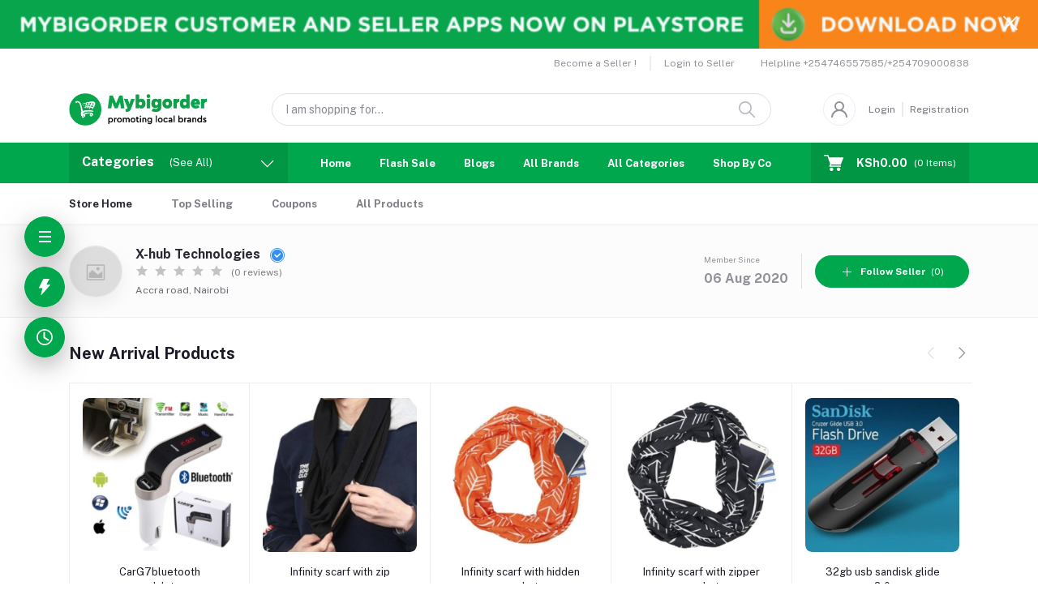

--- FILE ---
content_type: text/html; charset=UTF-8
request_url: https://mybigorder.com/shop/X-hub-Technologies-309
body_size: 28475
content:
<!DOCTYPE html>


    <html lang="en">

<head>

    <meta name="csrf-token" content="7eR5BYhZDJ4KpD4Ir8AIoGCJhEz4mBdgk641Wuzp">
    <meta name="app-url" content="//mybigorder.com/">
    <meta name="file-base-url" content="//mybigorder.com/public/">

    <title>Electronics and computer accessories in Kenya</title>

    <meta charset="utf-8">
    <meta name="viewport" content="width=device-width, initial-scale=1.0">
    <meta name="robots" content="index, follow">
    <meta name="description" content="Electronics, computers and mobile phones shop" />
    <meta name="keywords" content="online shopping, online shop kenya, eCommerce kenya, buy online kenya,  mybigorder, marketplace kenya, online shopping Kenya,  Shop online kenya, Mybigorder Online shopping, ecommerce store, where to buy online, Sell online in Kenya, online platform">

        <!-- Schema.org markup for Google+ -->
    <meta itemprop="name" content="Electronics and computer accessories in Kenya">
    <meta itemprop="description" content="Electronics, computers and mobile phones shop">
    <meta itemprop="image" content="https://mybigorder.com/public/assets/img/placeholder.jpg">

    <!-- Twitter Card data -->
    <meta name="twitter:card" content="website">
    <meta name="twitter:site" content="@publisher_handle">
    <meta name="twitter:title" content="Electronics and computer accessories in Kenya">
    <meta name="twitter:description" content="Electronics, computers and mobile phones shop">
    <meta name="twitter:creator" content="@author_handle">
    <meta name="twitter:image" content="https://mybigorder.com/public/assets/img/placeholder.jpg">

    <!-- Open Graph data -->
    <meta property="og:title" content="Electronics and computer accessories in Kenya" />
    <meta property="og:type" content="website" />
    <meta property="og:url" content="https://mybigorder.com/shop/X-hub-Technologies-309" />
    <meta property="og:image" content="https://mybigorder.com/public/assets/img/placeholder.jpg" />
    <meta property="og:description" content="Electronics, computers and mobile phones shop" />
    <meta property="og:site_name" content="X-hub Technologies" />

    
    <!-- Favicon -->
        <link rel="icon" href="https://mybigorder.com/public/uploads/all/tL4iyx33wfue1FTmgjgaenLIETTMCFGU1nXbn5AN.png">
    <link rel="apple-touch-icon" href="https://mybigorder.com/public/uploads/all/tL4iyx33wfue1FTmgjgaenLIETTMCFGU1nXbn5AN.png">

    <!-- Google Fonts -->
    <link rel="preconnect" href="https://fonts.googleapis.com">
    <link rel="preconnect" href="https://fonts.gstatic.com" crossorigin>
    <link href="https://fonts.googleapis.com/css2?family=Public+Sans:ital,wght@0,100;0,200;0,300;0,400;0,500;0,600;0,700;0,800;0,900;1,100;1,200;1,300;1,400;1,500;1,600;1,700;1,800;1,900&display=swap" rel="stylesheet">

    <!-- CSS Files -->
    <link rel="stylesheet" href="https://mybigorder.com/public/assets/css/vendors.css">
        <link rel="stylesheet" href="https://mybigorder.com/public/assets/css/aiz-core.css?v=1497">
    <link rel="stylesheet" href="https://mybigorder.com/public/assets/css/custom-style.css">


    <script>
        var AIZ = AIZ || {};
        AIZ.local = {
            nothing_selected: 'Nothing selected',
            nothing_found: 'Nothing found',
            choose_file: 'Choose file',
            file_selected: 'File selected',
            files_selected: 'Files selected',
            add_more_files: 'Add more files',
            adding_more_files: 'Adding more files',
            drop_files_here_paste_or: 'Drop files here, paste or',
            browse: 'Browse',
            upload_complete: 'Upload complete',
            upload_paused: 'Upload paused',
            resume_upload: 'Resume upload',
            pause_upload: 'Pause upload',
            retry_upload: 'Retry upload',
            cancel_upload: 'Cancel upload',
            uploading: 'Uploading',
            processing: 'Processing',
            complete: 'Complete',
            file: 'File',
            files: 'Files',
        }
    </script>

    <style>
        :root{
            --blue: #3490f3;
            --hov-blue: #2e7fd6;
            --soft-blue: rgba(0, 123, 255, 0.15);
            --secondary-base: #13814C;
            --hov-secondary-base: #0f6f41;
            --soft-secondary-base: rgba(19,129,76,0.15);
            --gray: #9d9da6;
            --gray-dark: #8d8d8d;
            --secondary: #919199;
            --soft-secondary: rgba(145, 145, 153, 0.15);
            --success: #85b567;
            --soft-success: rgba(133, 181, 103, 0.15);
            --warning: #f3af3d;
            --soft-warning: rgba(243, 175, 61, 0.15);
            --light: #f5f5f5;
            --soft-light: #dfdfe6;
            --soft-white: #b5b5bf;
            --dark: #292933;
            --soft-dark: #1b1b28;
            --primary: #00A74C;
            --hov-primary: #FAB800;
            --soft-primary: rgba(0,167,76,0.15);
        }
        body{
            font-family: 'Public Sans', sans-serif;
            font-weight: 400;
        }

        .pagination .page-link,
        .page-item.disabled .page-link {
            min-width: 32px;
            min-height: 32px;
            line-height: 32px;
            text-align: center;
            padding: 0;
            border: 1px solid var(--soft-light);
            font-size: 0.875rem;
            border-radius: 0 !important;
            color: var(--dark);
        }
        .pagination .page-item {
            margin: 0 5px;
        }

        .form-control:focus {
            border-width: 2px !important;
        }
        .iti__flag-container {
            padding: 2px;
        }
        .modal-content {
            border: 0 !important;
            border-radius: 0 !important;
        }

        .tagify.tagify--focus{
            border-width: 2px;
            border-color: var(--primary);
        }

        #map{
            width: 100%;
            height: 250px;
        }
        #edit_map{
            width: 100%;
            height: 250px;
        }

        .pac-container { z-index: 100000; }
    </style>

    <!-- Global site tag (gtag.js) - Google Analytics -->
    <script async src="https://www.googletagmanager.com/gtag/js?id=G-KVFY6BLC8M"></script>

    <script>
        window.dataLayer = window.dataLayer || [];
        function gtag(){dataLayer.push(arguments);}
        gtag('js', new Date());
        gtag('config', 'G-KVFY6BLC8M');
    </script>

    <!-- Facebook Pixel Code -->
    <script>
        !function(f,b,e,v,n,t,s)
        {if(f.fbq)return;n=f.fbq=function(){n.callMethod?
        n.callMethod.apply(n,arguments):n.queue.push(arguments)};
        if(!f._fbq)f._fbq=n;n.push=n;n.loaded=!0;n.version='2.0';
        n.queue=[];t=b.createElement(e);t.async=!0;
        t.src=v;s=b.getElementsByTagName(e)[0];
        s.parentNode.insertBefore(t,s)}(window, document,'script',
        'https://connect.facebook.net/en_US/fbevents.js');
        fbq('init', '440690270409584');
        fbq('track', 'PageView');
    </script>
    <noscript>
        <img height="1" width="1" style="display:none" src="https://www.facebook.com/tr?id=440690270409584&ev=PageView&noscript=1"/>
    </noscript>
    <!-- End Facebook Pixel Code -->

<!-- Google tag (gtag.js) -->
<script async src="https://www.googletagmanager.com/gtag/js?id=G-KVFY6BLC8M"></script>
<script>
  window.dataLayer = window.dataLayer || [];
  function gtag(){dataLayer.push(arguments);}
  gtag('js', new Date());

  gtag('config', 'G-KVFY6BLC8M');
</script>
<script>
	window.SGPMPopupLoader=window.SGPMPopupLoader||{ids:[],popups:{},call:function(w,d,s,l,id){
		w['sgp']=w['sgp']||function(){(w['sgp'].q=w['sgp'].q||[]).push(arguments[0]);}; 
		var sg1=d.createElement(s),sg0=d.getElementsByTagName(s)[0];
		if(SGPMPopupLoader && SGPMPopupLoader.ids && SGPMPopupLoader.ids.length > 0){SGPMPopupLoader.ids.push(id); return;}
		SGPMPopupLoader.ids.push(id);
		sg1.onload = function(){SGPMPopup.openSGPMPopup();}; sg1.async=true; sg1.src=l;
		sg0.parentNode.insertBefore(sg1,sg0);
		return {};
	}};
	SGPMPopupLoader.call(window,document,'script','https://popupmaker.com/assets/lib/SGPMPopup.min.js','3bb1ad1e75f7');
</script>
</head>
<body>
    <!-- aiz-main-wrapper -->
    <div class="aiz-main-wrapper d-flex flex-column bg-white">
                <!-- Header -->
        <!-- Top Bar Banner -->
                <div class="position-relative top-banner removable-session z-1035 d-none" data-key="top-banner"
            data-value="removed">
            <a href="https://play.google.com/store/apps/details?id=com.oracomgroupltd.mybigorder" class="d-block text-reset h-40px h-lg-60px">
                <!-- For Large device -->
                <img src="https://mybigorder.com/public/uploads/all/JLxV9S8F1RJheodvp4xz4zUnjPn1I6ZgSQqW6OJ6.png" class="d-none d-xl-block img-fit h-100" alt="Topbar Banner">
                <!-- For Medium device -->
                <img src="https://mybigorder.com/public/uploads/all/JLxV9S8F1RJheodvp4xz4zUnjPn1I6ZgSQqW6OJ6.png"
                    class="d-none d-md-block d-xl-none img-fit h-100" alt="Topbar Banner">
                <!-- For Small device -->
                <img src="https://mybigorder.com/public/uploads/all/JLxV9S8F1RJheodvp4xz4zUnjPn1I6ZgSQqW6OJ6.png"
                    class="d-md-none img-fit h-100" alt="Topbar Banner">
            </a>
            <button class="btn text-white h-100 absolute-top-right set-session" data-key="top-banner"
                data-value="removed" data-toggle="remove-parent" data-parent=".top-banner">
                <i class="la la-close la-2x"></i>
            </button>
        </div>
    
    <!-- Top Bar -->
    <div class="top-navbar bg-white z-1035 h-35px h-sm-auto">
        <div class="container">
            <div class="row">
                <div class="col-lg-6 col">
                    <ul class="list-inline d-flex justify-content-between justify-content-lg-start mb-0">
                        <!-- Language switcher -->
                        
                        <!-- Currency Switcher -->
                        
                    </ul>
                </div>

                <div class="col-6 text-right d-none d-lg-block">
                    <ul class="list-inline mb-0 h-100 d-flex justify-content-end align-items-center">
                                                    <!-- Become a Seller -->
                            <li class="list-inline-item mr-0 pl-0 py-2">
                                <a href="https://mybigorder.com/shops/create"
                                    class="text-secondary fs-12 pr-3 d-inline-block border-width-2 border-right">Become a Seller !</a>
                            </li>
                            <!-- Seller Login -->
                            <li class="list-inline-item mr-0 pl-0 py-2">
                                <a href="https://mybigorder.com/seller/login"
                                    class="text-secondary fs-12 pl-3 d-inline-block">Login to Seller</a>
                            </li>
                                                                            <!-- Helpline -->
                            <li class="list-inline-item ml-3 pl-3 mr-0 pr-0">
                                <a href="tel:+254746557585/+254709000838"
                                    class="text-secondary fs-12 d-inline-block py-2">
                                    <span>Helpline</span>
                                    <span>+254746557585/+254709000838</span>
                                </a>
                            </li>
                                            </ul>
                </div>
            </div>
        </div>
    </div>

    <header class=" sticky-top  z-1020 bg-white">
        <!-- Search Bar -->
        <div class="position-relative logo-bar-area border-bottom border-md-nonea z-1025">
            <div class="container">
                <div class="d-flex align-items-center">
                    <!-- top menu sidebar button -->
                    <button type="button" class="btn d-lg-none mr-3 mr-sm-4 p-0 active" data-toggle="class-toggle"
                        data-target=".aiz-top-menu-sidebar">
                        <svg id="Component_43_1" data-name="Component 43 – 1" xmlns="http://www.w3.org/2000/svg"
                            width="16" height="16" viewBox="0 0 16 16">
                            <rect id="Rectangle_19062" data-name="Rectangle 19062" width="16" height="2"
                                transform="translate(0 7)" fill="#919199" />
                            <rect id="Rectangle_19063" data-name="Rectangle 19063" width="16" height="2"
                                fill="#919199" />
                            <rect id="Rectangle_19064" data-name="Rectangle 19064" width="16" height="2"
                                transform="translate(0 14)" fill="#919199" />
                        </svg>

                    </button>
                    <!-- Header Logo -->
                    <div class="col-auto pl-0 pr-3 d-flex align-items-center">
                        <a class="d-block py-20px mr-3 ml-0" href="https://mybigorder.com">
                                                                                        <img src="https://mybigorder.com/public/uploads/all/wbZszrYBLlIHtS7btinmMsrFh8dBV8lbNovAGLoY.png" alt="Mybigorder - Online Shopping and Ecommerce Marketplace in Kenya"
                                    class="mw-100 h-30px h-md-40px" height="40">
                                                    </a>
                    </div>
                    <!-- Search Icon for small device -->
                    <div class="d-lg-none ml-auto mr-0">
                        <a class="p-2 d-block text-reset" href="javascript:void(0);" data-toggle="class-toggle"
                            data-target=".front-header-search">
                            <i class="las la-search la-flip-horizontal la-2x"></i>
                        </a>
                    </div>
                    <!-- Search field -->
                    <div class="flex-grow-1 front-header-search d-flex align-items-center bg-white mx-xl-5">
                        <div class="position-relative flex-grow-1 px-3 px-lg-0">
                            <form action="https://mybigorder.com/search" method="GET" class="stop-propagation">
                                <div class="d-flex position-relative align-items-center">
                                    <div class="d-lg-none" data-toggle="class-toggle"
                                        data-target=".front-header-search">
                                        <button class="btn px-2" type="button"><i
                                                class="la la-2x la-long-arrow-left"></i></button>
                                    </div>
                                    <div class="search-input-box">
                                        <input type="text"
                                            class="border border-soft-light form-control fs-14 hov-animate-outline"
                                            id="search" name="keyword"
                                                                                        placeholder="I am shopping for..." autocomplete="off">

                                        <svg id="Group_723" data-name="Group 723" xmlns="http://www.w3.org/2000/svg"
                                            width="20.001" height="20" viewBox="0 0 20.001 20">
                                            <path id="Path_3090" data-name="Path 3090"
                                                d="M9.847,17.839a7.993,7.993,0,1,1,7.993-7.993A8,8,0,0,1,9.847,17.839Zm0-14.387a6.394,6.394,0,1,0,6.394,6.394A6.4,6.4,0,0,0,9.847,3.453Z"
                                                transform="translate(-1.854 -1.854)" fill="#b5b5bf" />
                                            <path id="Path_3091" data-name="Path 3091"
                                                d="M24.4,25.2a.8.8,0,0,1-.565-.234l-6.15-6.15a.8.8,0,0,1,1.13-1.13l6.15,6.15A.8.8,0,0,1,24.4,25.2Z"
                                                transform="translate(-5.2 -5.2)" fill="#b5b5bf" />
                                        </svg>
                                    </div>
                                </div>
                            </form>
                            <div class="typed-search-box stop-propagation document-click-d-none d-none bg-white rounded shadow-lg position-absolute left-0 top-100 w-100"
                                style="min-height: 200px">
                                <div class="search-preloader absolute-top-center">
                                    <div class="dot-loader">
                                        <div></div>
                                        <div></div>
                                        <div></div>
                                    </div>
                                </div>
                                <div class="search-nothing d-none p-3 text-center fs-16">

                                </div>
                                <div id="search-content" class="text-left">

                                </div>
                            </div>
                        </div>
                    </div>
                    <!-- Search box -->
                    <div class="d-none d-lg-none ml-3 mr-0">
                        <div class="nav-search-box">
                            <a href="#" class="nav-box-link">
                                <i class="la la-search la-flip-horizontal d-inline-block nav-box-icon"></i>
                            </a>
                        </div>
                    </div>

                    
                    <div class="d-none d-xl-block ml-auto mr-0">
                                                    <!--Login & Registration -->
                            <span class="d-flex align-items-center nav-user-info ml-3">
                                <!-- Image -->
                                <span
                                    class="size-40px rounded-circle overflow-hidden border d-flex align-items-center justify-content-center nav-user-img">
                                    <svg xmlns="http://www.w3.org/2000/svg" width="19.902" height="20.012"
                                        viewBox="0 0 19.902 20.012">
                                        <path id="fe2df171891038b33e9624c27e96e367"
                                            d="M15.71,12.71a6,6,0,1,0-7.42,0,10,10,0,0,0-6.22,8.18,1.006,1.006,0,1,0,2,.22,8,8,0,0,1,15.9,0,1,1,0,0,0,1,.89h.11a1,1,0,0,0,.88-1.1,10,10,0,0,0-6.25-8.19ZM12,12a4,4,0,1,1,4-4A4,4,0,0,1,12,12Z"
                                            transform="translate(-2.064 -1.995)" fill="#91919b" />
                                    </svg>
                                </span>
                                <a href="https://mybigorder.com/users/login"
                                    class="text-reset opacity-60 hov-opacity-100 hov-text-primary fs-12 d-inline-block border-right border-soft-light border-width-2 pr-2 ml-3">Login</a>
                                <a href="https://mybigorder.com/users/registration"
                                    class="text-reset opacity-60 hov-opacity-100 hov-text-primary fs-12 d-inline-block py-2 pl-2">Registration</a>
                            </span>
                                            </div>
                </div>
            </div>

            <!-- Loged in user Menus -->
            <div class="hover-user-top-menu position-absolute top-100 left-0 right-0 z-3">
                <div class="container">
                    <div class="position-static float-right">
                        <div class="aiz-user-top-menu bg-white rounded-0 border-top shadow-sm" style="width:220px;">
                            <ul class="list-unstyled no-scrollbar mb-0 text-left">
                                                                    <li class="user-top-nav-element border border-top-0" data-id="1">
                                        <a href="https://mybigorder.com/dashboard"
                                            class="text-truncate text-dark px-4 fs-14 d-flex align-items-center hov-column-gap-1">
                                            <svg xmlns="http://www.w3.org/2000/svg" width="16" height="16"
                                                viewBox="0 0 16 16">
                                                <path id="Path_2916" data-name="Path 2916"
                                                    d="M15.3,5.4,9.561.481A2,2,0,0,0,8.26,0H7.74a2,2,0,0,0-1.3.481L.7,5.4A2,2,0,0,0,0,6.92V14a2,2,0,0,0,2,2H14a2,2,0,0,0,2-2V6.92A2,2,0,0,0,15.3,5.4M10,15H6V9A1,1,0,0,1,7,8H9a1,1,0,0,1,1,1Zm5-1a1,1,0,0,1-1,1H11V9A2,2,0,0,0,9,7H7A2,2,0,0,0,5,9v6H2a1,1,0,0,1-1-1V6.92a1,1,0,0,1,.349-.76l5.74-4.92A1,1,0,0,1,7.74,1h.52a1,1,0,0,1,.651.24l5.74,4.92A1,1,0,0,1,15,6.92Z"
                                                    fill="#b5b5c0" />
                                            </svg>
                                            <span
                                                class="user-top-menu-name has-transition ml-3">Dashboard</span>
                                        </a>
                                    </li>
                                
                                                                <li class="user-top-nav-element border border-top-0" data-id="1">
                                    <a href="https://mybigorder.com/logout"
                                        class="text-truncate text-dark px-4 fs-14 d-flex align-items-center hov-column-gap-1">
                                        <svg xmlns="http://www.w3.org/2000/svg" width="16" height="15.999"
                                            viewBox="0 0 16 15.999">
                                            <g id="Group_25503" data-name="Group 25503"
                                                transform="translate(-24.002 -377)">
                                                <g id="Group_25265" data-name="Group 25265"
                                                    transform="translate(-216.534 -160)">
                                                    <path id="Subtraction_192" data-name="Subtraction 192"
                                                        d="M12052.535,2920a8,8,0,0,1-4.569-14.567l.721.72a7,7,0,1,0,7.7,0l.721-.72a8,8,0,0,1-4.567,14.567Z"
                                                        transform="translate(-11803.999 -2367)" fill="#d43533" />
                                                </g>
                                                <rect id="Rectangle_19022" data-name="Rectangle 19022" width="1"
                                                    height="8" rx="0.5" transform="translate(31.5 377)"
                                                    fill="#d43533" />
                                            </g>
                                        </svg>
                                        <span
                                            class="user-top-menu-name text-primary has-transition ml-3">Logout</span>
                                    </a>
                                </li>
                            </ul>
                        </div>
                    </div>
                </div>
            </div>
        </div>

        <!-- Menu Bar -->
        <div class="d-none d-lg-block position-relative bg-primary h-50px">
            <div class="container h-100">
                <div class="d-flex h-100">
                    <!-- Categoty Menu Button -->
                    <div class="d-none d-xl-block all-category has-transition bg-black-10" id="category-menu-bar">
                        <div class="px-3 h-100"
                            style="padding-top: 12px;padding-bottom: 12px; width:270px; cursor: pointer;">
                            <div class="d-flex align-items-center justify-content-between">
                                <div>
                                    <span class="fw-700 fs-16 text-white mr-3">Categories</span>
                                    <a href="https://mybigorder.com/categories" class="text-reset categoriesAll">
                                        <span
                                            class="d-none d-lg-inline-block text-white animate-underline-white">(See All)</span>
                                    </a>
                                </div>
                                <i class="las la-angle-down text-white has-transition" id="category-menu-bar-icon"
                                    style="font-size: 1.2rem !important"></i>
                            </div>
                        </div>
                    </div>
                    <!-- Header Menus -->
                                        <div class="ml-xl-4 w-100 overflow-hidden">
                        <div class="d-flex align-items-center justify-content-center justify-content-xl-start h-100">
                            <ul class="list-inline mb-0 pl-0 hor-swipe c-scrollbar-light">
                                                                                                            <li class="list-inline-item mr-0 animate-underline-white">
                                            <a href="https://mybigorder.com/"
                                                class="fs-13 px-3 py-3 d-inline-block fw-700 text-white header_menu_links hov-bg-black-10
                                            ">
                                                Home
                                            </a>
                                        </li>
                                                                            <li class="list-inline-item mr-0 animate-underline-white">
                                            <a href="https://mybigorder.com/flash-deals"
                                                class="fs-13 px-3 py-3 d-inline-block fw-700 text-white header_menu_links hov-bg-black-10
                                            ">
                                                Flash Sale
                                            </a>
                                        </li>
                                                                            <li class="list-inline-item mr-0 animate-underline-white">
                                            <a href="https://mybigorder.com/blog"
                                                class="fs-13 px-3 py-3 d-inline-block fw-700 text-white header_menu_links hov-bg-black-10
                                            ">
                                                Blogs
                                            </a>
                                        </li>
                                                                            <li class="list-inline-item mr-0 animate-underline-white">
                                            <a href="https://mybigorder.com/brands"
                                                class="fs-13 px-3 py-3 d-inline-block fw-700 text-white header_menu_links hov-bg-black-10
                                            ">
                                                All Brands
                                            </a>
                                        </li>
                                                                            <li class="list-inline-item mr-0 animate-underline-white">
                                            <a href="https://mybigorder.com/categories"
                                                class="fs-13 px-3 py-3 d-inline-block fw-700 text-white header_menu_links hov-bg-black-10
                                            ">
                                                All Categories
                                            </a>
                                        </li>
                                                                            <li class="list-inline-item mr-0 animate-underline-white">
                                            <a href="https://mybigorder.com/market-place/countries"
                                                class="fs-13 px-3 py-3 d-inline-block fw-700 text-white header_menu_links hov-bg-black-10
                                            ">
                                                Shop By Country
                                            </a>
                                        </li>
                                                                            <li class="list-inline-item mr-0 animate-underline-white">
                                            <a href="https://mybigorder.com/coupons"
                                                class="fs-13 px-3 py-3 d-inline-block fw-700 text-white header_menu_links hov-bg-black-10
                                            ">
                                                Coupons
                                            </a>
                                        </li>
                                                                            <li class="list-inline-item mr-0 animate-underline-white">
                                            <a href="https://mybigorder.com/affiliate"
                                                class="fs-13 px-3 py-3 d-inline-block fw-700 text-white header_menu_links hov-bg-black-10
                                            ">
                                                Affiliates
                                            </a>
                                        </li>
                                                                                                </ul>
                        </div>
                    </div>
                    <!-- Cart -->
                    <div class="d-none d-xl-block align-self-stretch ml-5 mr-0 has-transition bg-black-10"
                        data-hover="dropdown">
                        <div class="nav-cart-box dropdown h-100" id="cart_items" style="width: max-content;">
                            <!-- Cart button with cart count -->
<a href="javascript:void(0)" class="d-flex align-items-center text-dark px-3 h-100" data-toggle="dropdown" data-display="static" title="Cart">
    <span class="mr-2">
        <svg xmlns="http://www.w3.org/2000/svg" width="24" height="20.562" viewBox="0 0 24 20.562">
            <g id="_5e67fc94b53aaec8ca181b806dd815ee" data-name="5e67fc94b53aaec8ca181b806dd815ee" transform="translate(-33.276 -101)">
              <path id="Path_32659" data-name="Path 32659" d="M34.034,102.519H38.2l-.732-.557c.122.37.243.739.365,1.112q.441,1.333.879,2.666.528,1.6,1.058,3.211.46,1.394.917,2.788c.149.451.291.9.446,1.352l.008.02a.76.76,0,0,0,1.466-.4c-.122-.37-.243-.739-.365-1.112q-.441-1.333-.879-2.666-.528-1.607-1.058-3.213-.46-1.394-.917-2.788c-.149-.451-.289-.9-.446-1.352l-.008-.02a.783.783,0,0,0-.732-.557H34.037a.76.76,0,0,0,0,1.519Z" fill="#fff"/>
              <path id="Path_32660" data-name="Path 32660" d="M288.931,541.934q-.615,1.1-1.233,2.193c-.058.106-.119.21-.177.317a.767.767,0,0,0,.656,1.142h11.6c.534,0,1.071.01,1.608,0h.023a.76.76,0,0,0,0-1.519h-11.6c-.534,0-1.074-.015-1.608,0h-.023l.656,1.142q.615-1.1,1.233-2.193c.058-.106.119-.21.177-.316a.759.759,0,0,0-1.312-.765Z" transform="translate(-247.711 -429.41)" fill="#fff"/>
              <circle id="Ellipse_553" data-name="Ellipse 553" cx="1.724" cy="1.724" r="1.724" transform="translate(49.612 117.606)" fill="#fff"/>
              <path id="Path_32661" data-name="Path 32661" d="M658.4,739.2a2.267,2.267,0,0,0,1.489,2.1,2.232,2.232,0,0,0,2.433-.648A2.231,2.231,0,1,0,658.4,739.2a.506.506,0,0,0,1.013,0c0-.041,0-.084.005-.124a.381.381,0,0,1,.005-.053c.008-.1,0,.033-.005.03a.979.979,0,0,1,.061-.248c.008-.02.023-.106.04-.111s-.046.094-.018.043a.656.656,0,0,0,.028-.061,2.3,2.3,0,0,1,.129-.215c.048-.073-.068.078.013-.015.025-.028.051-.058.078-.086s.056-.056.084-.081l.038-.033c.018-.015.091-.051.025-.023s-.015.013,0,0,.035-.025.056-.038a.947.947,0,0,1,.086-.051c.038-.023.078-.041.119-.061.013-.008.066-.033,0,0s.025-.008.033-.01A1.56,1.56,0,0,1,660.4,738l.068-.013c.056-.013-.048.005-.048.005.046,0,.094-.01.139-.01a2.043,2.043,0,0,1,.248.008c.094.008-.1-.018.02.005.046.008.089.02.134.03s.076.023.114.035a.589.589,0,0,1,.063.023c0,.008-.094-.048-.043-.018.071.043.149.076.22.122.018.013.035.025.056.038s.056.023,0,0-.018-.015,0,0l.051.043a2.274,2.274,0,0,1,.172.177c.076.084-.035-.058.013.015.02.033.043.063.063.1s.041.068.058.1l.023.046c.048.091.01-.008,0-.013.03.01.063.192.073.225l.023.1c.02.1,0-.03,0-.033.013.013.008.071.008.086a1.749,1.749,0,0,1,0,.23.63.63,0,0,0-.005.071c0,.051-.03.043.005-.03a.791.791,0,0,0-.028.134c-.018.071-.046.139-.066.21s.046-.086.013-.028a.245.245,0,0,0-.02.046c-.02.041-.041.078-.063.117s-.041.066-.063.1c-.068.1.048-.051-.01.018a1.932,1.932,0,0,1-.172.18c-.01.01-.071.076-.089.076,0,0,.1-.071.023-.02-.015.01-.028.018-.041.028-.071.046-.144.084-.218.122s.091-.03-.018.008l-.111.038-.116.03c-.018,0-.033.008-.051.01-.111.025.081-.005.015,0a2.045,2.045,0,0,1-.248.01c-.041,0-.081-.005-.124-.008-.015,0-.076-.008,0,0s-.018-.005-.035-.008a1.912,1.912,0,0,1-.261-.076c-.015-.005-.066-.03,0,0s-.015-.008-.03-.015c-.041-.02-.078-.041-.117-.063s-.073-.048-.111-.073c-.061-.038.008.02.023.02-.01,0-.043-.035-.051-.043a1.872,1.872,0,0,1-.187-.187.3.3,0,0,1-.043-.051c0,.01.061.086.02.023-.025-.038-.051-.073-.073-.111s-.048-.089-.071-.132c-.053-.1.025.081-.015-.033a1.836,1.836,0,0,1-.073-.263.163.163,0,0,0-.01-.051c.038.084.008.071,0,.013s-.008-.106-.008-.16a.513.513,0,0,0-1.026,0Z" transform="translate(-609.293 -619.872)" fill="#fff"/>
              <circle id="Ellipse_554" data-name="Ellipse 554" cx="1.724" cy="1.724" r="1.724" transform="translate(40.884 117.606)" fill="#fff"/>
              <path id="Path_32662" data-name="Path 32662" d="M270.814,272.355a2.267,2.267,0,0,0,1.489,2.1,2.232,2.232,0,0,0,2.433-.648,2.231,2.231,0,1,0-3.922-1.453.506.506,0,0,0,1.013,0c0-.041,0-.084.005-.124a.377.377,0,0,1,.005-.053c.008-.1,0,.033-.005.03a.981.981,0,0,1,.061-.248c.008-.02.023-.106.04-.111s-.046.094-.018.043a.656.656,0,0,0,.028-.061,2.3,2.3,0,0,1,.129-.215c.048-.073-.068.079.013-.015.025-.028.051-.058.078-.086s.056-.056.084-.081l.038-.033c.018-.015.091-.051.025-.023s-.015.013,0,0,.035-.025.056-.038a.96.96,0,0,1,.086-.051c.038-.023.078-.04.119-.061.013-.008.066-.033,0,0s.025-.008.033-.01a1.564,1.564,0,0,1,.213-.061l.068-.013c.056-.013-.048.005-.048.005.046,0,.094-.01.139-.01a2.031,2.031,0,0,1,.248.008c.094.008-.1-.018.02.005.046.008.089.02.134.03s.076.023.114.035a.583.583,0,0,1,.063.023c0,.008-.094-.048-.043-.018.071.043.149.076.22.122.018.013.035.025.056.038s.056.023,0,0-.018-.015,0,0l.051.043a2.257,2.257,0,0,1,.172.177c.076.084-.035-.058.013.015.02.033.043.063.063.1s.04.068.058.1l.023.046c.048.091.01-.008,0-.013.03.01.063.192.073.225l.023.1c.02.1,0-.03,0-.033.013.013.008.071.008.086a1.749,1.749,0,0,1,0,.23.622.622,0,0,0-.005.071c0,.051-.03.043.005-.03a.788.788,0,0,0-.028.134c-.018.071-.046.139-.066.21s.046-.086.013-.028a.249.249,0,0,0-.02.046c-.02.04-.041.078-.063.116s-.041.066-.063.1c-.068.1.048-.051-.01.018a1.929,1.929,0,0,1-.172.18c-.01.01-.071.076-.089.076,0,0,.1-.071.023-.02-.015.01-.028.018-.041.028-.071.046-.144.084-.218.122s.091-.03-.018.008l-.111.038-.116.03c-.018,0-.033.008-.051.01-.111.025.081-.005.015,0a2.039,2.039,0,0,1-.248.01c-.041,0-.081-.005-.124-.008-.015,0-.076-.008,0,0s-.018-.005-.035-.008a1.919,1.919,0,0,1-.261-.076c-.015-.005-.066-.03,0,0s-.015-.008-.03-.015c-.04-.02-.078-.04-.116-.063s-.073-.048-.111-.073c-.061-.038.008.02.023.02-.01,0-.043-.035-.051-.043a1.873,1.873,0,0,1-.187-.187.3.3,0,0,1-.043-.051c0,.01.061.086.02.023-.025-.038-.051-.073-.073-.111s-.048-.089-.071-.132c-.053-.1.025.081-.015-.033a1.84,1.84,0,0,1-.073-.263.164.164,0,0,0-.01-.051c.038.084.008.071,0,.013s-.008-.106-.008-.16a.513.513,0,0,0-1.026,0ZM287.2,258l-3.074,7.926H272.313L269.7,258Z" transform="translate(-230.437 -153.024)" fill="#fff"/>
              <path id="Path_32663" data-name="Path 32663" d="M267.044,237.988q-.52,1.341-1.038,2.682-.828,2.138-1.654,4.274l-.38.983.489-.372H254.1c-.476,0-.957-.02-1.436,0h-.02l.489.372q-.444-1.348-.886-2.694-.7-2.131-1.4-4.264c-.109-.327-.215-.653-.324-.983l-.489.641h16.791c.228,0,.456.005.681,0h.03a.506.506,0,0,0,0-1.013H250.744c-.228,0-.456-.005-.681,0h-.03a.511.511,0,0,0-.489.641q.444,1.348.886,2.694.7,2.131,1.4,4.264c.109.327.215.653.324.983a.523.523,0,0,0,.489.372h10.359c.476,0,.957.018,1.436,0h.02a.526.526,0,0,0,.489-.372q.52-1.341,1.038-2.682.828-2.138,1.654-4.274l.38-.983a.508.508,0,0,0-.355-.623A.52.52,0,0,0,267.044,237.988Z" transform="translate(-210.769 -133.152)" fill="#fff"/>
            </g>
        </svg>
    </span>
    <span class="d-none d-xl-block ml-2 fs-14 fw-700 text-white">KSh0.00</span>
    <span class="nav-box-text d-none d-xl-block ml-2 text-white fs-12">

        (<span class="cart-count">0</span> Items)

    </span>
</a>

<!-- Cart Items -->
<div class="dropdown-menu dropdown-menu-right dropdown-menu-lg p-0 stop-propagation rounded-0">
            <div class="text-center p-3">
            <i class="las la-frown la-3x opacity-60 mb-3"></i>
            <h3 class="h6 fw-700">Your Cart is empty</h3>
        </div>
    </div>
                        </div>
                    </div>
                </div>
            </div>
            <!-- Categoty Menus -->
            <div class="hover-category-menu position-absolute w-100 top-100 left-0 right-0 z-3 d-none"
                id="click-category-menu">
                <div class="container">
                    <div class="d-flex position-relative">
                        <div class="position-static">
                            <div class="aiz-category-menu bg-white rounded-0 border-top" id="category-sidebar" style="width:270px;">
    <ul class="list-unstyled categories no-scrollbar mb-0 text-left">
                                <li class="category-nav-element border border-top-0" data-id="1">
                <a href="https://mybigorder.com/category/phones-and-tablets"
                    class="text-truncate text-dark px-4 fs-14 d-block hov-column-gap-1">
                    <img class="cat-image lazyload mr-2 opacity-60" src="https://mybigorder.com/public/assets/img/placeholder.jpg"
                        data-src="https://mybigorder.com/public/uploads/all/cw3Oz0iGcOxSQRrJYzyzujAPTFXE4oIuON4WzNX1.webp" width="16" alt="Phones &amp; Tablets"
                        onerror="this.onerror=null;this.src='https://mybigorder.com/public/assets/img/placeholder.jpg';">
                    <span class="cat-name has-transition">Phones &amp; Tablets</span>
                </a>

                <div class="sub-cat-menu more c-scrollbar-light border p-4 shadow-none">
                    <div class="c-preloader text-center absolute-center">
                        <i class="las la-spinner la-spin la-3x opacity-70"></i>
                    </div>
                </div>

            </li>
                                <li class="category-nav-element border border-top-0" data-id="2">
                <a href="https://mybigorder.com/category/food-&amp;-beverage"
                    class="text-truncate text-dark px-4 fs-14 d-block hov-column-gap-1">
                    <img class="cat-image lazyload mr-2 opacity-60" src="https://mybigorder.com/public/assets/img/placeholder.jpg"
                        data-src="https://mybigorder.com/public/uploads/all/N208uMiYULiES75PJjbZtIU2SxKmzkNiNBgsKG7P.png" width="16" alt="Food &amp; Beverage"
                        onerror="this.onerror=null;this.src='https://mybigorder.com/public/assets/img/placeholder.jpg';">
                    <span class="cat-name has-transition">Food &amp; Beverage</span>
                </a>

                <div class="sub-cat-menu more c-scrollbar-light border p-4 shadow-none">
                    <div class="c-preloader text-center absolute-center">
                        <i class="las la-spinner la-spin la-3x opacity-70"></i>
                    </div>
                </div>

            </li>
                                <li class="category-nav-element border border-top-0" data-id="3">
                <a href="https://mybigorder.com/category/electronics-and-computers"
                    class="text-truncate text-dark px-4 fs-14 d-block hov-column-gap-1">
                    <img class="cat-image lazyload mr-2 opacity-60" src="https://mybigorder.com/public/assets/img/placeholder.jpg"
                        data-src="https://mybigorder.com/public/uploads/all/l9P5IIsCny85Fp5LQZHpPX8aXMXvoESdCjyZE8eR.png" width="16" alt="Electronics &amp; Computers"
                        onerror="this.onerror=null;this.src='https://mybigorder.com/public/assets/img/placeholder.jpg';">
                    <span class="cat-name has-transition">Electronics &amp; Computers</span>
                </a>

                <div class="sub-cat-menu more c-scrollbar-light border p-4 shadow-none">
                    <div class="c-preloader text-center absolute-center">
                        <i class="las la-spinner la-spin la-3x opacity-70"></i>
                    </div>
                </div>

            </li>
                                <li class="category-nav-element border border-top-0" data-id="8">
                <a href="https://mybigorder.com/category/fashion-and-clothing"
                    class="text-truncate text-dark px-4 fs-14 d-block hov-column-gap-1">
                    <img class="cat-image lazyload mr-2 opacity-60" src="https://mybigorder.com/public/assets/img/placeholder.jpg"
                        data-src="https://mybigorder.com/public/uploads/categories/icon/JLrFkL9Eszh0CMF7o3dKQhyvwhWAqgt86TnPRiEo.png" width="16" alt="Fashion, Beauty &amp; Accessories"
                        onerror="this.onerror=null;this.src='https://mybigorder.com/public/assets/img/placeholder.jpg';">
                    <span class="cat-name has-transition">Fashion, Beauty &amp; Accessories</span>
                </a>

                <div class="sub-cat-menu more c-scrollbar-light border p-4 shadow-none">
                    <div class="c-preloader text-center absolute-center">
                        <i class="las la-spinner la-spin la-3x opacity-70"></i>
                    </div>
                </div>

            </li>
                                <li class="category-nav-element border border-top-0" data-id="1113">
                <a href="https://mybigorder.com/category/health-&amp;-wellness"
                    class="text-truncate text-dark px-4 fs-14 d-block hov-column-gap-1">
                    <img class="cat-image lazyload mr-2 opacity-60" src="https://mybigorder.com/public/assets/img/placeholder.jpg"
                        data-src="https://mybigorder.com/public/uploads/all/xBVnKFqHQGtvMj7TjHEcYAntyBib19XU05y56PLC.webp" width="16" alt="Health &amp; Wellness"
                        onerror="this.onerror=null;this.src='https://mybigorder.com/public/assets/img/placeholder.jpg';">
                    <span class="cat-name has-transition">Health &amp; Wellness</span>
                </a>

                <div class="sub-cat-menu more c-scrollbar-light border p-4 shadow-none">
                    <div class="c-preloader text-center absolute-center">
                        <i class="las la-spinner la-spin la-3x opacity-70"></i>
                    </div>
                </div>

            </li>
                                <li class="category-nav-element border border-top-0" data-id="6">
                <a href="https://mybigorder.com/category/home-kitchen-and-office-appliances-kenya"
                    class="text-truncate text-dark px-4 fs-14 d-block hov-column-gap-1">
                    <img class="cat-image lazyload mr-2 opacity-60" src="https://mybigorder.com/public/assets/img/placeholder.jpg"
                        data-src="https://mybigorder.com/public/uploads/all/7lvNrsTnmFb8LP7tVqEYdjCGWWIpGglPmGjlnq5c.webp" width="16" alt="Home, Kitchen &amp; Office"
                        onerror="this.onerror=null;this.src='https://mybigorder.com/public/assets/img/placeholder.jpg';">
                    <span class="cat-name has-transition">Home, Kitchen &amp; Office</span>
                </a>

                <div class="sub-cat-menu more c-scrollbar-light border p-4 shadow-none">
                    <div class="c-preloader text-center absolute-center">
                        <i class="las la-spinner la-spin la-3x opacity-70"></i>
                    </div>
                </div>

            </li>
                                <li class="category-nav-element border border-top-0" data-id="9">
                <a href="https://mybigorder.com/category/baby-shop-kenya"
                    class="text-truncate text-dark px-4 fs-14 d-block hov-column-gap-1">
                    <img class="cat-image lazyload mr-2 opacity-60" src="https://mybigorder.com/public/assets/img/placeholder.jpg"
                        data-src="https://mybigorder.com/public/uploads/categories/icon/QvaAJZavOK9p4Q2LjJdlO3fvcNxMXLIdr7tTVUzp.png" width="16" alt="Baby, Toddler &amp; Toys"
                        onerror="this.onerror=null;this.src='https://mybigorder.com/public/assets/img/placeholder.jpg';">
                    <span class="cat-name has-transition">Baby, Toddler &amp; Toys</span>
                </a>

                <div class="sub-cat-menu more c-scrollbar-light border p-4 shadow-none">
                    <div class="c-preloader text-center absolute-center">
                        <i class="las la-spinner la-spin la-3x opacity-70"></i>
                    </div>
                </div>

            </li>
                                <li class="category-nav-element border border-top-0" data-id="10">
                <a href="https://mybigorder.com/category/construction"
                    class="text-truncate text-dark px-4 fs-14 d-block hov-column-gap-1">
                    <img class="cat-image lazyload mr-2 opacity-60" src="https://mybigorder.com/public/assets/img/placeholder.jpg"
                        data-src="https://mybigorder.com/public/uploads/all/pU3dvtaW0J6N22f8gi3ZekDCUlws0IUzHjwRyyZi.png" width="16" alt="Building &amp; Construction"
                        onerror="this.onerror=null;this.src='https://mybigorder.com/public/assets/img/placeholder.jpg';">
                    <span class="cat-name has-transition">Building &amp; Construction</span>
                </a>

                <div class="sub-cat-menu more c-scrollbar-light border p-4 shadow-none">
                    <div class="c-preloader text-center absolute-center">
                        <i class="las la-spinner la-spin la-3x opacity-70"></i>
                    </div>
                </div>

            </li>
                                <li class="category-nav-element border border-top-0" data-id="14">
                <a href="https://mybigorder.com/category/sports-art--entertainment-0zjb1"
                    class="text-truncate text-dark px-4 fs-14 d-block hov-column-gap-1">
                    <img class="cat-image lazyload mr-2 opacity-60" src="https://mybigorder.com/public/assets/img/placeholder.jpg"
                        data-src="https://mybigorder.com/public/uploads/all/2YMmeBYo4ojb6LSJ0xgCjf3p58qzQt9tFoEkxRBr.webp" width="16" alt="Sports, Art &amp; Entertainment"
                        onerror="this.onerror=null;this.src='https://mybigorder.com/public/assets/img/placeholder.jpg';">
                    <span class="cat-name has-transition">Sports, Art &amp; Entertainment</span>
                </a>

                <div class="sub-cat-menu more c-scrollbar-light border p-4 shadow-none">
                    <div class="c-preloader text-center absolute-center">
                        <i class="las la-spinner la-spin la-3x opacity-70"></i>
                    </div>
                </div>

            </li>
                                <li class="category-nav-element border border-top-0" data-id="16">
                <a href="https://mybigorder.com/category/agriculture"
                    class="text-truncate text-dark px-4 fs-14 d-block hov-column-gap-1">
                    <img class="cat-image lazyload mr-2 opacity-60" src="https://mybigorder.com/public/assets/img/placeholder.jpg"
                        data-src="https://mybigorder.com/public/uploads/categories/icon/t0cDaSAk2S14P1sdIEAk9G7BG6D1LXmzYJvFH3mI.png" width="16" alt="Farm, Animals &amp; Pets"
                        onerror="this.onerror=null;this.src='https://mybigorder.com/public/assets/img/placeholder.jpg';">
                    <span class="cat-name has-transition">Farm, Animals &amp; Pets</span>
                </a>

                <div class="sub-cat-menu more c-scrollbar-light border p-4 shadow-none">
                    <div class="c-preloader text-center absolute-center">
                        <i class="las la-spinner la-spin la-3x opacity-70"></i>
                    </div>
                </div>

            </li>
                                <li class="category-nav-element border border-top-0" data-id="1146">
                <a href="https://mybigorder.com/category/transport-ghplt"
                    class="text-truncate text-dark px-4 fs-14 d-block hov-column-gap-1">
                    <img class="cat-image lazyload mr-2 opacity-60" src="https://mybigorder.com/public/assets/img/placeholder.jpg"
                        data-src="https://mybigorder.com/public/uploads/all/D9fUJOOjei5uPBbCJfMEXEl6YaAvv39PU4LEWEI6.webp" width="16" alt="Energy, Auto &amp; Transport"
                        onerror="this.onerror=null;this.src='https://mybigorder.com/public/assets/img/placeholder.jpg';">
                    <span class="cat-name has-transition">Energy, Auto &amp; Transport</span>
                </a>

                <div class="sub-cat-menu more c-scrollbar-light border p-4 shadow-none">
                    <div class="c-preloader text-center absolute-center">
                        <i class="las la-spinner la-spin la-3x opacity-70"></i>
                    </div>
                </div>

            </li>
                                <li class="category-nav-element border border-top-0" data-id="1160">
                <a href="https://mybigorder.com/category/wholesale-lq2im"
                    class="text-truncate text-dark px-4 fs-14 d-block hov-column-gap-1">
                    <img class="cat-image lazyload mr-2 opacity-60" src="https://mybigorder.com/public/assets/img/placeholder.jpg"
                        data-src="https://mybigorder.com/public/uploads/all/fRqyBgMwhRjx6luW5iWXxbS8wZEy4YGMfnC38act.png" width="16" alt="Wholesale"
                        onerror="this.onerror=null;this.src='https://mybigorder.com/public/assets/img/placeholder.jpg';">
                    <span class="cat-name has-transition">Wholesale</span>
                </a>

                <div class="sub-cat-menu more c-scrollbar-light border p-4 shadow-none">
                    <div class="c-preloader text-center absolute-center">
                        <i class="las la-spinner la-spin la-3x opacity-70"></i>
                    </div>
                </div>

            </li>
            </ul>
</div>
                        </div>
                    </div>
                </div>
            </div>
        </div>
    </header>

    <!-- Top Menu Sidebar -->
    <div class="aiz-top-menu-sidebar collapse-sidebar-wrap sidebar-xl sidebar-left d-lg-none z-1035">
        <div class="overlay overlay-fixed dark c-pointer" data-toggle="class-toggle"
            data-target=".aiz-top-menu-sidebar" data-same=".hide-top-menu-bar"></div>
        <div class="collapse-sidebar c-scrollbar-light text-left">
            <button type="button" class="btn btn-sm p-4 hide-top-menu-bar" data-toggle="class-toggle"
                data-target=".aiz-top-menu-sidebar">
                <i class="las la-times la-2x text-primary"></i>
            </button>
                            <!--Login & Registration -->
                <span class="d-flex align-items-center nav-user-info pl-4">
                    <!-- Image -->
                    <span
                        class="size-40px rounded-circle overflow-hidden border d-flex align-items-center justify-content-center nav-user-img">
                        <svg xmlns="http://www.w3.org/2000/svg" width="19.902" height="20.012"
                            viewBox="0 0 19.902 20.012">
                            <path id="fe2df171891038b33e9624c27e96e367"
                                d="M15.71,12.71a6,6,0,1,0-7.42,0,10,10,0,0,0-6.22,8.18,1.006,1.006,0,1,0,2,.22,8,8,0,0,1,15.9,0,1,1,0,0,0,1,.89h.11a1,1,0,0,0,.88-1.1,10,10,0,0,0-6.25-8.19ZM12,12a4,4,0,1,1,4-4A4,4,0,0,1,12,12Z"
                                transform="translate(-2.064 -1.995)" fill="#91919b" />
                        </svg>
                    </span>
                    <a href="https://mybigorder.com/users/login"
                        class="text-reset opacity-60 hov-opacity-100 hov-text-primary fs-12 d-inline-block border-right border-soft-light border-width-2 pr-2 ml-3">Login</a>
                    <a href="https://mybigorder.com/users/registration"
                        class="text-reset opacity-60 hov-opacity-100 hov-text-primary fs-12 d-inline-block py-2 pl-2">Registration</a>
                </span>
                        <hr>
            <ul class="mb-0 pl-3 pb-3 h-100">
                                                            <li class="mr-0">
                            <a href="https://mybigorder.com/"
                                class="fs-13 px-3 py-3 w-100 d-inline-block fw-700 text-dark header_menu_links
                            ">
                                Home
                            </a>
                        </li>
                                            <li class="mr-0">
                            <a href="https://mybigorder.com/flash-deals"
                                class="fs-13 px-3 py-3 w-100 d-inline-block fw-700 text-dark header_menu_links
                            ">
                                Flash Sale
                            </a>
                        </li>
                                            <li class="mr-0">
                            <a href="https://mybigorder.com/blog"
                                class="fs-13 px-3 py-3 w-100 d-inline-block fw-700 text-dark header_menu_links
                            ">
                                Blogs
                            </a>
                        </li>
                                            <li class="mr-0">
                            <a href="https://mybigorder.com/brands"
                                class="fs-13 px-3 py-3 w-100 d-inline-block fw-700 text-dark header_menu_links
                            ">
                                All Brands
                            </a>
                        </li>
                                            <li class="mr-0">
                            <a href="https://mybigorder.com/categories"
                                class="fs-13 px-3 py-3 w-100 d-inline-block fw-700 text-dark header_menu_links
                            ">
                                All Categories
                            </a>
                        </li>
                                            <li class="mr-0">
                            <a href="https://mybigorder.com/market-place/countries"
                                class="fs-13 px-3 py-3 w-100 d-inline-block fw-700 text-dark header_menu_links
                            ">
                                Shop By Country
                            </a>
                        </li>
                                            <li class="mr-0">
                            <a href="https://mybigorder.com/coupons"
                                class="fs-13 px-3 py-3 w-100 d-inline-block fw-700 text-dark header_menu_links
                            ">
                                Coupons
                            </a>
                        </li>
                                            <li class="mr-0">
                            <a href="https://mybigorder.com/affiliate"
                                class="fs-13 px-3 py-3 w-100 d-inline-block fw-700 text-dark header_menu_links
                            ">
                                Affiliates
                            </a>
                        </li>
                                                                </ul>
            <br>
            <br>
        </div>
    </div>

    <!-- Modal -->
    <div class="modal fade" id="order_details" tabindex="-1" role="dialog" aria-labelledby="exampleModalLabel"
        aria-hidden="true">
        <div class="modal-dialog modal-dialog-centered modal-xl" role="document">
            <div class="modal-content">
                <div id="order-details-modal-body">

                </div>
            </div>
        </div>
    </div>

    
            <section class="mt-3 mb-3 bg-white">
        <div class="container">
            <!--  Top Menu -->
            <div class="d-flex flex-wrap justify-content-center justify-content-md-start">
                <a class="fw-700 fs-11 fs-md-13 mr-3 mr-sm-4 mr-md-5 text-dark opacity-60 hov-opacity-100  opacity-100 "
                        href="https://mybigorder.com/shop/X-hub-Technologies-309">Store Home</a>
                <a class="fw-700 fs-11 fs-md-13 mr-3 mr-sm-4 mr-md-5 text-dark opacity-60 hov-opacity-100 "
                        href="https://mybigorder.com/shop/X-hub-Technologies-309/top-selling">Top Selling</a>
                <a class="fw-700 fs-11 fs-md-13 mr-3 mr-sm-4 mr-md-5 text-dark opacity-60 hov-opacity-100 "
                        href="https://mybigorder.com/shop/X-hub-Technologies-309/cupons">Coupons</a>
                <a class="fw-700 fs-11 fs-md-13 text-dark opacity-60 hov-opacity-100 "
                        href="https://mybigorder.com/shop/X-hub-Technologies-309/all-products">All Products</a>
            </div>
        </div>
    </section>

    
                
    <section class=" mb-3  border-top border-bottom" style="background: #fcfcfd;">
        <div class="container">
            <!-- Seller Info -->
            <div class="py-4">
                <div class="row justify-content-md-between align-items-center">
                    <div class="col-lg-5 col-md-6">
                        <div class="d-flex align-items-center">
                            <!-- Shop Logo -->
                            <a href="https://mybigorder.com/shop/X-hub-Technologies-309" class="overflow-hidden size-64px rounded-content" style="border: 1px solid #e5e5e5;
                                box-shadow: 0px 10px 20px rgba(0, 0, 0, 0.06);min-width: fit-content;">
                                <img class="lazyload h-64px  mx-auto"
                                    src="https://mybigorder.com/public/assets/img/placeholder.jpg"
                                    data-src="https://mybigorder.com/public/assets/img/placeholder.jpg"
                                    onerror="this.onerror=null;this.src='https://mybigorder.com/public/assets/img/placeholder.jpg';">
                            </a>
                            <div class="ml-3">
                                <!-- Shop Name & Verification Status -->
                                <a href="https://mybigorder.com/shop/X-hub-Technologies-309"
                                    class="text-dark d-block fs-16 fw-700">
                                    X-hub Technologies
                                                                            <span class="ml-2">
                                            <svg xmlns="http://www.w3.org/2000/svg" width="17.5" height="17.5" viewBox="0 0 17.5 17.5">
                                                <g id="Group_25616" data-name="Group 25616" transform="translate(-537.249 -1042.75)">
                                                    <path id="Union_5" data-name="Union 5" d="M0,8.75A8.75,8.75,0,1,1,8.75,17.5,8.75,8.75,0,0,1,0,8.75Zm.876,0A7.875,7.875,0,1,0,8.75.875,7.883,7.883,0,0,0,.876,8.75Zm.875,0a7,7,0,1,1,7,7A7.008,7.008,0,0,1,1.751,8.751Zm3.73-.907a.789.789,0,0,0,0,1.115l2.23,2.23a.788.788,0,0,0,1.115,0l3.717-3.717a.789.789,0,0,0,0-1.115.788.788,0,0,0-1.115,0l-3.16,3.16L6.6,7.844a.788.788,0,0,0-1.115,0Z" transform="translate(537.249 1042.75)" fill="#3490f3"/>
                                                </g>
                                            </svg>
                                        </span>
                                                                    </a>
                                <!-- Ratting -->
                                <div class="rating rating-mr-2 text-dark">
                                    <i class = 'las la-star'></i><i class = 'las la-star'></i><i class = 'las la-star'></i><i class = 'las la-star'></i><i class = 'las la-star'></i>
                                    <span class="opacity-60 fs-12">(0
                                        reviews)</span>
                                </div>
                                <!-- Address -->
                                <div class="location fs-12 opacity-70 text-dark mt-1">Accra road, Nairobi</div>
                            </div>
                        </div>
                    </div>
                    <div class="col pl-5 pl-md-0 ml-5 ml-md-0">
                        <div class="d-lg-flex align-items-center justify-content-lg-end">
                            <div class="d-md-flex justify-content-md-end align-items-md-baseline">
                                <!-- Member Since -->
                                <div class="pr-md-3 mt-2 mt-md-0 border-md-right">
                                    <div class="fs-10 fw-400 text-secondary">Member Since</div>
                                    <div class="mt-1 fs-16 fw-700 text-secondary">06 Aug 2020</div>
                                </div>
                                <!-- Social Links -->
                                                            </div>
                            <!-- follow -->
                            <div class="d-flex justify-content-md-end pl-lg-3 pt-3 pt-lg-0">
                                                                                                    <a href="https://mybigorder.com/followed-seller/store?id=309"
                                        class="btn btn-primary d-flex align-items-center justify-content-center fs-12 w-190px follow-btn"
                                        style="height: 40px; border-radius: 30px !important; justify-content: center;">
                                        <i class="las la-plus fs-16 mr-2"></i>
                                        <span class="fw-700">Follow Seller</span> &nbsp; (0)
                                    </a>
                                                            </div>
                        </div>
                    </div>
                </div>
            </div>
        </div>
    </section>

    
        <!-- Featured Products -->
                
        <!-- Banner Slider -->
        

        <!-- Coupons -->
                        
        <!-- Banner full width 1 -->
                
        <!-- Banner half width -->
        
    
    <section class="mb-3 mt-3" id="section_types">
        <div class="container">
            <!-- Top Section -->
            <div class="d-flex mb-4 align-items-baseline justify-content-between">
                <!-- Title -->
                <h3 class="fs-16 fs-md-20 fw-700 mb-3 mb-sm-0">
                    <span class="pb-3">
                                                    New Arrival Products
                                            </span>
                </h3>
                                    <!-- Links -->
                    <div class="d-flex">
                        <a type="button" class="arrow-prev slide-arrow link-disable text-secondary mr-2" onclick="clickToSlide('slick-prev','section_types')"><i class="las la-angle-left fs-20 fw-600"></i></a>
                        <a type="button" class="arrow-next slide-arrow text-secondary ml-2" onclick="clickToSlide('slick-next','section_types')"><i class="las la-angle-right fs-20 fw-600"></i></a>
                    </div>
                            </div>

            
                            <!-- New Arrival Products Section -->
                <div class="px-sm-3 pb-3">
                    <div class="aiz-carousel sm-gutters-16 arrow-none" data-items="6" data-xl-items="5" data-lg-items="4"  data-md-items="3" data-sm-items="2" data-xs-items="2" data-arrows='true' data-infinite='false'>
                                                <div class="carousel-box px-3 position-relative has-transition hov-animate-outline border-right border-top border-bottom  border-left ">
                            <div class="aiz-card-box h-auto py-3 hov-scale-img">
    <div class="position-relative h-140px h-md-190px img-fit overflow-hidden">
                <!-- Image -->
        <a href="https://mybigorder.com/product/CarG7bluetooth-modulator-bJJWM" class="d-block h-100 rounded-2 overflow-hidden">
            <img class="lazyload mx-auto img-fit has-transition rounded-2 overflow-hidden"
                src="https://mybigorder.com/public/uploads/products/thumbnail/GmWYVHVU91Ht5WvKn9m7BifZdNVaSSi2mZ7y5JLX.jpeg"
                alt="CarG7bluetooth modulator" title="CarG7bluetooth modulator"
                onerror="this.onerror=null;this.src='https://mybigorder.com/public/assets/img/placeholder.jpg';">
        </a>
        <!-- Discount percentage tag -->
                <!-- Wholesale tag -->
                            <!-- wishlisht & compare icons -->
            <div class="absolute-top-right aiz-p-hov-icon">
                <a href="javascript:void(0)" class="hov-svg-white" onclick="addToWishList(6639)"
                    data-toggle="tooltip" data-title="Add to wishlist" data-placement="left">
                    <svg xmlns="http://www.w3.org/2000/svg" width="16" height="14.4" viewBox="0 0 16 14.4">
                        <g id="_51a3dbe0e593ba390ac13cba118295e4" data-name="51a3dbe0e593ba390ac13cba118295e4"
                            transform="translate(-3.05 -4.178)">
                            <path id="Path_32649" data-name="Path 32649"
                                d="M11.3,5.507l-.247.246L10.8,5.506A4.538,4.538,0,1,0,4.38,11.919l.247.247,6.422,6.412,6.422-6.412.247-.247A4.538,4.538,0,1,0,11.3,5.507Z"
                                transform="translate(0 0)" fill="#919199" />
                            <path id="Path_32650" data-name="Path 32650"
                                d="M11.3,5.507l-.247.246L10.8,5.506A4.538,4.538,0,1,0,4.38,11.919l.247.247,6.422,6.412,6.422-6.412.247-.247A4.538,4.538,0,1,0,11.3,5.507Z"
                                transform="translate(0 0)" fill="#919199" />
                        </g>
                    </svg>
                </a>
                <a href="javascript:void(0)" class="hov-svg-white" onclick="addToCompare(6639)"
                    data-toggle="tooltip" data-title="Add to compare" data-placement="left">
                    <svg xmlns="http://www.w3.org/2000/svg" width="16" height="16" viewBox="0 0 16 16">
                        <path id="_9f8e765afedd47ec9e49cea83c37dfea" data-name="9f8e765afedd47ec9e49cea83c37dfea"
                            d="M18.037,5.547v.8a.8.8,0,0,1-.8.8H7.221a.4.4,0,0,0-.4.4V9.216a.642.642,0,0,1-1.1.454L2.456,6.4a.643.643,0,0,1,0-.909L5.723,2.227a.642.642,0,0,1,1.1.454V4.342a.4.4,0,0,0,.4.4H17.234a.8.8,0,0,1,.8.8Zm-3.685,4.86a.642.642,0,0,0-1.1.454v1.661a.4.4,0,0,1-.4.4H2.84a.8.8,0,0,0-.8.8v.8a.8.8,0,0,0,.8.8H12.854a.4.4,0,0,1,.4.4V17.4a.642.642,0,0,0,1.1.454l3.267-3.268a.643.643,0,0,0,0-.909Z"
                            transform="translate(-2.037 -2.038)" fill="#919199" />
                    </svg>
                </a>
            </div>
            <!-- add to cart -->
            <a class="cart-btn absolute-bottom-left w-100 h-35px aiz-p-hov-icon text-white fs-13 fw-700 d-flex flex-column justify-content-center align-items-center "
                href="javascript:void(0)"
                onclick="showAddToCartModal(6639)">
                <span class="cart-btn-text">
                    Add to cart
                </span>
                <span><i class="las la-2x la-shopping-cart"></i></span>
            </a>
                    </div>

    <div class="p-2 p-md-3 text-left">
        <!-- Product name -->
        <h3 class="fw-400 fs-13 text-truncate-2 lh-1-4 mb-0 h-35px text-center">
            <a href="https://mybigorder.com/product/CarG7bluetooth-modulator-bJJWM" class="d-block text-reset hov-text-primary"
                title="CarG7bluetooth modulator">CarG7bluetooth modulator</a>
        </h3>
        <div class="fs-14 d-flex justify-content-center mt-3">
                            <!-- Previous price -->
                                <!-- price -->
                <div class="">
                    <span class="fw-700 text-primary">KSh626.00</span>
                </div>
                                </div>
    </div>
</div>
                        </div>
                                                <div class="carousel-box px-3 position-relative has-transition hov-animate-outline border-right border-top border-bottom ">
                            <div class="aiz-card-box h-auto py-3 hov-scale-img">
    <div class="position-relative h-140px h-md-190px img-fit overflow-hidden">
                <!-- Image -->
        <a href="https://mybigorder.com/product/Infinity-scarf-with-zip-7JReh" class="d-block h-100 rounded-2 overflow-hidden">
            <img class="lazyload mx-auto img-fit has-transition rounded-2 overflow-hidden"
                src="https://mybigorder.com/public/uploads/products/thumbnail/sZLVFsZInLhHOg91ZdugczP3kJC7KB5QLRvaRvz4.jpeg"
                alt="Infinity scarf with zip" title="Infinity scarf with zip"
                onerror="this.onerror=null;this.src='https://mybigorder.com/public/assets/img/placeholder.jpg';">
        </a>
        <!-- Discount percentage tag -->
                <!-- Wholesale tag -->
                            <!-- wishlisht & compare icons -->
            <div class="absolute-top-right aiz-p-hov-icon">
                <a href="javascript:void(0)" class="hov-svg-white" onclick="addToWishList(6629)"
                    data-toggle="tooltip" data-title="Add to wishlist" data-placement="left">
                    <svg xmlns="http://www.w3.org/2000/svg" width="16" height="14.4" viewBox="0 0 16 14.4">
                        <g id="_51a3dbe0e593ba390ac13cba118295e4" data-name="51a3dbe0e593ba390ac13cba118295e4"
                            transform="translate(-3.05 -4.178)">
                            <path id="Path_32649" data-name="Path 32649"
                                d="M11.3,5.507l-.247.246L10.8,5.506A4.538,4.538,0,1,0,4.38,11.919l.247.247,6.422,6.412,6.422-6.412.247-.247A4.538,4.538,0,1,0,11.3,5.507Z"
                                transform="translate(0 0)" fill="#919199" />
                            <path id="Path_32650" data-name="Path 32650"
                                d="M11.3,5.507l-.247.246L10.8,5.506A4.538,4.538,0,1,0,4.38,11.919l.247.247,6.422,6.412,6.422-6.412.247-.247A4.538,4.538,0,1,0,11.3,5.507Z"
                                transform="translate(0 0)" fill="#919199" />
                        </g>
                    </svg>
                </a>
                <a href="javascript:void(0)" class="hov-svg-white" onclick="addToCompare(6629)"
                    data-toggle="tooltip" data-title="Add to compare" data-placement="left">
                    <svg xmlns="http://www.w3.org/2000/svg" width="16" height="16" viewBox="0 0 16 16">
                        <path id="_9f8e765afedd47ec9e49cea83c37dfea" data-name="9f8e765afedd47ec9e49cea83c37dfea"
                            d="M18.037,5.547v.8a.8.8,0,0,1-.8.8H7.221a.4.4,0,0,0-.4.4V9.216a.642.642,0,0,1-1.1.454L2.456,6.4a.643.643,0,0,1,0-.909L5.723,2.227a.642.642,0,0,1,1.1.454V4.342a.4.4,0,0,0,.4.4H17.234a.8.8,0,0,1,.8.8Zm-3.685,4.86a.642.642,0,0,0-1.1.454v1.661a.4.4,0,0,1-.4.4H2.84a.8.8,0,0,0-.8.8v.8a.8.8,0,0,0,.8.8H12.854a.4.4,0,0,1,.4.4V17.4a.642.642,0,0,0,1.1.454l3.267-3.268a.643.643,0,0,0,0-.909Z"
                            transform="translate(-2.037 -2.038)" fill="#919199" />
                    </svg>
                </a>
            </div>
            <!-- add to cart -->
            <a class="cart-btn absolute-bottom-left w-100 h-35px aiz-p-hov-icon text-white fs-13 fw-700 d-flex flex-column justify-content-center align-items-center "
                href="javascript:void(0)"
                onclick="showAddToCartModal(6629)">
                <span class="cart-btn-text">
                    Add to cart
                </span>
                <span><i class="las la-2x la-shopping-cart"></i></span>
            </a>
                    </div>

    <div class="p-2 p-md-3 text-left">
        <!-- Product name -->
        <h3 class="fw-400 fs-13 text-truncate-2 lh-1-4 mb-0 h-35px text-center">
            <a href="https://mybigorder.com/product/Infinity-scarf-with-zip-7JReh" class="d-block text-reset hov-text-primary"
                title="Infinity scarf with zip">Infinity scarf with zip</a>
        </h3>
        <div class="fs-14 d-flex justify-content-center mt-3">
                            <!-- Previous price -->
                                <!-- price -->
                <div class="">
                    <span class="fw-700 text-primary">KSh648.00</span>
                </div>
                                </div>
    </div>
</div>
                        </div>
                                                <div class="carousel-box px-3 position-relative has-transition hov-animate-outline border-right border-top border-bottom ">
                            <div class="aiz-card-box h-auto py-3 hov-scale-img">
    <div class="position-relative h-140px h-md-190px img-fit overflow-hidden">
                <!-- Image -->
        <a href="https://mybigorder.com/product/Infinity-scarf-with-hidden-pocket-Qvkmq" class="d-block h-100 rounded-2 overflow-hidden">
            <img class="lazyload mx-auto img-fit has-transition rounded-2 overflow-hidden"
                src="https://mybigorder.com/public/uploads/products/thumbnail/pinbyJb3akaFpQ7RlIhGuBimEmelSwKt3N42FgZx.jpeg"
                alt="Infinity scarf with hidden pocket" title="Infinity scarf with hidden pocket"
                onerror="this.onerror=null;this.src='https://mybigorder.com/public/assets/img/placeholder.jpg';">
        </a>
        <!-- Discount percentage tag -->
                <!-- Wholesale tag -->
                            <!-- wishlisht & compare icons -->
            <div class="absolute-top-right aiz-p-hov-icon">
                <a href="javascript:void(0)" class="hov-svg-white" onclick="addToWishList(6625)"
                    data-toggle="tooltip" data-title="Add to wishlist" data-placement="left">
                    <svg xmlns="http://www.w3.org/2000/svg" width="16" height="14.4" viewBox="0 0 16 14.4">
                        <g id="_51a3dbe0e593ba390ac13cba118295e4" data-name="51a3dbe0e593ba390ac13cba118295e4"
                            transform="translate(-3.05 -4.178)">
                            <path id="Path_32649" data-name="Path 32649"
                                d="M11.3,5.507l-.247.246L10.8,5.506A4.538,4.538,0,1,0,4.38,11.919l.247.247,6.422,6.412,6.422-6.412.247-.247A4.538,4.538,0,1,0,11.3,5.507Z"
                                transform="translate(0 0)" fill="#919199" />
                            <path id="Path_32650" data-name="Path 32650"
                                d="M11.3,5.507l-.247.246L10.8,5.506A4.538,4.538,0,1,0,4.38,11.919l.247.247,6.422,6.412,6.422-6.412.247-.247A4.538,4.538,0,1,0,11.3,5.507Z"
                                transform="translate(0 0)" fill="#919199" />
                        </g>
                    </svg>
                </a>
                <a href="javascript:void(0)" class="hov-svg-white" onclick="addToCompare(6625)"
                    data-toggle="tooltip" data-title="Add to compare" data-placement="left">
                    <svg xmlns="http://www.w3.org/2000/svg" width="16" height="16" viewBox="0 0 16 16">
                        <path id="_9f8e765afedd47ec9e49cea83c37dfea" data-name="9f8e765afedd47ec9e49cea83c37dfea"
                            d="M18.037,5.547v.8a.8.8,0,0,1-.8.8H7.221a.4.4,0,0,0-.4.4V9.216a.642.642,0,0,1-1.1.454L2.456,6.4a.643.643,0,0,1,0-.909L5.723,2.227a.642.642,0,0,1,1.1.454V4.342a.4.4,0,0,0,.4.4H17.234a.8.8,0,0,1,.8.8Zm-3.685,4.86a.642.642,0,0,0-1.1.454v1.661a.4.4,0,0,1-.4.4H2.84a.8.8,0,0,0-.8.8v.8a.8.8,0,0,0,.8.8H12.854a.4.4,0,0,1,.4.4V17.4a.642.642,0,0,0,1.1.454l3.267-3.268a.643.643,0,0,0,0-.909Z"
                            transform="translate(-2.037 -2.038)" fill="#919199" />
                    </svg>
                </a>
            </div>
            <!-- add to cart -->
            <a class="cart-btn absolute-bottom-left w-100 h-35px aiz-p-hov-icon text-white fs-13 fw-700 d-flex flex-column justify-content-center align-items-center "
                href="javascript:void(0)"
                onclick="showAddToCartModal(6625)">
                <span class="cart-btn-text">
                    Add to cart
                </span>
                <span><i class="las la-2x la-shopping-cart"></i></span>
            </a>
                    </div>

    <div class="p-2 p-md-3 text-left">
        <!-- Product name -->
        <h3 class="fw-400 fs-13 text-truncate-2 lh-1-4 mb-0 h-35px text-center">
            <a href="https://mybigorder.com/product/Infinity-scarf-with-hidden-pocket-Qvkmq" class="d-block text-reset hov-text-primary"
                title="Infinity scarf with hidden pocket">Infinity scarf with hidden pocket</a>
        </h3>
        <div class="fs-14 d-flex justify-content-center mt-3">
                            <!-- Previous price -->
                                <!-- price -->
                <div class="">
                    <span class="fw-700 text-primary">KSh540.00</span>
                </div>
                                </div>
    </div>
</div>
                        </div>
                                                <div class="carousel-box px-3 position-relative has-transition hov-animate-outline border-right border-top border-bottom ">
                            <div class="aiz-card-box h-auto py-3 hov-scale-img">
    <div class="position-relative h-140px h-md-190px img-fit overflow-hidden">
                <!-- Image -->
        <a href="https://mybigorder.com/product/Infinity-scarf-with-zipper-pocket-LsLdW" class="d-block h-100 rounded-2 overflow-hidden">
            <img class="lazyload mx-auto img-fit has-transition rounded-2 overflow-hidden"
                src="https://mybigorder.com/public/uploads/products/thumbnail/YJQqLrLepW0jLRRu1eeakHlg73M8JVJwPUBGMS6A.jpeg"
                alt="Infinity scarf with zipper pocket" title="Infinity scarf with zipper pocket"
                onerror="this.onerror=null;this.src='https://mybigorder.com/public/assets/img/placeholder.jpg';">
        </a>
        <!-- Discount percentage tag -->
                <!-- Wholesale tag -->
                            <!-- wishlisht & compare icons -->
            <div class="absolute-top-right aiz-p-hov-icon">
                <a href="javascript:void(0)" class="hov-svg-white" onclick="addToWishList(6611)"
                    data-toggle="tooltip" data-title="Add to wishlist" data-placement="left">
                    <svg xmlns="http://www.w3.org/2000/svg" width="16" height="14.4" viewBox="0 0 16 14.4">
                        <g id="_51a3dbe0e593ba390ac13cba118295e4" data-name="51a3dbe0e593ba390ac13cba118295e4"
                            transform="translate(-3.05 -4.178)">
                            <path id="Path_32649" data-name="Path 32649"
                                d="M11.3,5.507l-.247.246L10.8,5.506A4.538,4.538,0,1,0,4.38,11.919l.247.247,6.422,6.412,6.422-6.412.247-.247A4.538,4.538,0,1,0,11.3,5.507Z"
                                transform="translate(0 0)" fill="#919199" />
                            <path id="Path_32650" data-name="Path 32650"
                                d="M11.3,5.507l-.247.246L10.8,5.506A4.538,4.538,0,1,0,4.38,11.919l.247.247,6.422,6.412,6.422-6.412.247-.247A4.538,4.538,0,1,0,11.3,5.507Z"
                                transform="translate(0 0)" fill="#919199" />
                        </g>
                    </svg>
                </a>
                <a href="javascript:void(0)" class="hov-svg-white" onclick="addToCompare(6611)"
                    data-toggle="tooltip" data-title="Add to compare" data-placement="left">
                    <svg xmlns="http://www.w3.org/2000/svg" width="16" height="16" viewBox="0 0 16 16">
                        <path id="_9f8e765afedd47ec9e49cea83c37dfea" data-name="9f8e765afedd47ec9e49cea83c37dfea"
                            d="M18.037,5.547v.8a.8.8,0,0,1-.8.8H7.221a.4.4,0,0,0-.4.4V9.216a.642.642,0,0,1-1.1.454L2.456,6.4a.643.643,0,0,1,0-.909L5.723,2.227a.642.642,0,0,1,1.1.454V4.342a.4.4,0,0,0,.4.4H17.234a.8.8,0,0,1,.8.8Zm-3.685,4.86a.642.642,0,0,0-1.1.454v1.661a.4.4,0,0,1-.4.4H2.84a.8.8,0,0,0-.8.8v.8a.8.8,0,0,0,.8.8H12.854a.4.4,0,0,1,.4.4V17.4a.642.642,0,0,0,1.1.454l3.267-3.268a.643.643,0,0,0,0-.909Z"
                            transform="translate(-2.037 -2.038)" fill="#919199" />
                    </svg>
                </a>
            </div>
            <!-- add to cart -->
            <a class="cart-btn absolute-bottom-left w-100 h-35px aiz-p-hov-icon text-white fs-13 fw-700 d-flex flex-column justify-content-center align-items-center "
                href="javascript:void(0)"
                onclick="showAddToCartModal(6611)">
                <span class="cart-btn-text">
                    Add to cart
                </span>
                <span><i class="las la-2x la-shopping-cart"></i></span>
            </a>
                    </div>

    <div class="p-2 p-md-3 text-left">
        <!-- Product name -->
        <h3 class="fw-400 fs-13 text-truncate-2 lh-1-4 mb-0 h-35px text-center">
            <a href="https://mybigorder.com/product/Infinity-scarf-with-zipper-pocket-LsLdW" class="d-block text-reset hov-text-primary"
                title="Infinity scarf with zipper pocket">Infinity scarf with zipper pocket</a>
        </h3>
        <div class="fs-14 d-flex justify-content-center mt-3">
                            <!-- Previous price -->
                                <!-- price -->
                <div class="">
                    <span class="fw-700 text-primary">KSh540.00</span>
                </div>
                                </div>
    </div>
</div>
                        </div>
                                                <div class="carousel-box px-3 position-relative has-transition hov-animate-outline border-right border-top border-bottom ">
                            <div class="aiz-card-box h-auto py-3 hov-scale-img">
    <div class="position-relative h-140px h-md-190px img-fit overflow-hidden">
                <!-- Image -->
        <a href="https://mybigorder.com/product/32gb-usb-sandisk-glide-30-DM4LV" class="d-block h-100 rounded-2 overflow-hidden">
            <img class="lazyload mx-auto img-fit has-transition rounded-2 overflow-hidden"
                src="https://mybigorder.com/public/uploads/products/thumbnail/LnWp1ieC8rc2lOiWTjtyZNhbJ1YxQ5oikN6EKwST.jpeg"
                alt="32gb usb sandisk glide 3,0" title="32gb usb sandisk glide 3,0"
                onerror="this.onerror=null;this.src='https://mybigorder.com/public/assets/img/placeholder.jpg';">
        </a>
        <!-- Discount percentage tag -->
                <!-- Wholesale tag -->
                            <!-- wishlisht & compare icons -->
            <div class="absolute-top-right aiz-p-hov-icon">
                <a href="javascript:void(0)" class="hov-svg-white" onclick="addToWishList(6586)"
                    data-toggle="tooltip" data-title="Add to wishlist" data-placement="left">
                    <svg xmlns="http://www.w3.org/2000/svg" width="16" height="14.4" viewBox="0 0 16 14.4">
                        <g id="_51a3dbe0e593ba390ac13cba118295e4" data-name="51a3dbe0e593ba390ac13cba118295e4"
                            transform="translate(-3.05 -4.178)">
                            <path id="Path_32649" data-name="Path 32649"
                                d="M11.3,5.507l-.247.246L10.8,5.506A4.538,4.538,0,1,0,4.38,11.919l.247.247,6.422,6.412,6.422-6.412.247-.247A4.538,4.538,0,1,0,11.3,5.507Z"
                                transform="translate(0 0)" fill="#919199" />
                            <path id="Path_32650" data-name="Path 32650"
                                d="M11.3,5.507l-.247.246L10.8,5.506A4.538,4.538,0,1,0,4.38,11.919l.247.247,6.422,6.412,6.422-6.412.247-.247A4.538,4.538,0,1,0,11.3,5.507Z"
                                transform="translate(0 0)" fill="#919199" />
                        </g>
                    </svg>
                </a>
                <a href="javascript:void(0)" class="hov-svg-white" onclick="addToCompare(6586)"
                    data-toggle="tooltip" data-title="Add to compare" data-placement="left">
                    <svg xmlns="http://www.w3.org/2000/svg" width="16" height="16" viewBox="0 0 16 16">
                        <path id="_9f8e765afedd47ec9e49cea83c37dfea" data-name="9f8e765afedd47ec9e49cea83c37dfea"
                            d="M18.037,5.547v.8a.8.8,0,0,1-.8.8H7.221a.4.4,0,0,0-.4.4V9.216a.642.642,0,0,1-1.1.454L2.456,6.4a.643.643,0,0,1,0-.909L5.723,2.227a.642.642,0,0,1,1.1.454V4.342a.4.4,0,0,0,.4.4H17.234a.8.8,0,0,1,.8.8Zm-3.685,4.86a.642.642,0,0,0-1.1.454v1.661a.4.4,0,0,1-.4.4H2.84a.8.8,0,0,0-.8.8v.8a.8.8,0,0,0,.8.8H12.854a.4.4,0,0,1,.4.4V17.4a.642.642,0,0,0,1.1.454l3.267-3.268a.643.643,0,0,0,0-.909Z"
                            transform="translate(-2.037 -2.038)" fill="#919199" />
                    </svg>
                </a>
            </div>
            <!-- add to cart -->
            <a class="cart-btn absolute-bottom-left w-100 h-35px aiz-p-hov-icon text-white fs-13 fw-700 d-flex flex-column justify-content-center align-items-center "
                href="javascript:void(0)"
                onclick="showAddToCartModal(6586)">
                <span class="cart-btn-text">
                    Add to cart
                </span>
                <span><i class="las la-2x la-shopping-cart"></i></span>
            </a>
                    </div>

    <div class="p-2 p-md-3 text-left">
        <!-- Product name -->
        <h3 class="fw-400 fs-13 text-truncate-2 lh-1-4 mb-0 h-35px text-center">
            <a href="https://mybigorder.com/product/32gb-usb-sandisk-glide-30-DM4LV" class="d-block text-reset hov-text-primary"
                title="32gb usb sandisk glide 3,0">32gb usb sandisk glide 3,0</a>
        </h3>
        <div class="fs-14 d-flex justify-content-center mt-3">
                            <!-- Previous price -->
                                <!-- price -->
                <div class="">
                    <span class="fw-700 text-primary">KSh853.00</span>
                </div>
                                </div>
    </div>
</div>
                        </div>
                                                <div class="carousel-box px-3 position-relative has-transition hov-animate-outline border-right border-top border-bottom ">
                            <div class="aiz-card-box h-auto py-3 hov-scale-img">
    <div class="position-relative h-140px h-md-190px img-fit overflow-hidden">
                <!-- Image -->
        <a href="https://mybigorder.com/product/Antitheftbag-bag-free-headphones-8H3ro" class="d-block h-100 rounded-2 overflow-hidden">
            <img class="lazyload mx-auto img-fit has-transition rounded-2 overflow-hidden"
                src="https://mybigorder.com/public/uploads/products/thumbnail/I5jpfsSdAENzwS2GudZXtZTBW0pAsc3Ioy6SXkjk.jpeg"
                alt="Antitheftbag bag +free headphones" title="Antitheftbag bag +free headphones"
                onerror="this.onerror=null;this.src='https://mybigorder.com/public/assets/img/placeholder.jpg';">
        </a>
        <!-- Discount percentage tag -->
                <!-- Wholesale tag -->
                            <!-- wishlisht & compare icons -->
            <div class="absolute-top-right aiz-p-hov-icon">
                <a href="javascript:void(0)" class="hov-svg-white" onclick="addToWishList(6636)"
                    data-toggle="tooltip" data-title="Add to wishlist" data-placement="left">
                    <svg xmlns="http://www.w3.org/2000/svg" width="16" height="14.4" viewBox="0 0 16 14.4">
                        <g id="_51a3dbe0e593ba390ac13cba118295e4" data-name="51a3dbe0e593ba390ac13cba118295e4"
                            transform="translate(-3.05 -4.178)">
                            <path id="Path_32649" data-name="Path 32649"
                                d="M11.3,5.507l-.247.246L10.8,5.506A4.538,4.538,0,1,0,4.38,11.919l.247.247,6.422,6.412,6.422-6.412.247-.247A4.538,4.538,0,1,0,11.3,5.507Z"
                                transform="translate(0 0)" fill="#919199" />
                            <path id="Path_32650" data-name="Path 32650"
                                d="M11.3,5.507l-.247.246L10.8,5.506A4.538,4.538,0,1,0,4.38,11.919l.247.247,6.422,6.412,6.422-6.412.247-.247A4.538,4.538,0,1,0,11.3,5.507Z"
                                transform="translate(0 0)" fill="#919199" />
                        </g>
                    </svg>
                </a>
                <a href="javascript:void(0)" class="hov-svg-white" onclick="addToCompare(6636)"
                    data-toggle="tooltip" data-title="Add to compare" data-placement="left">
                    <svg xmlns="http://www.w3.org/2000/svg" width="16" height="16" viewBox="0 0 16 16">
                        <path id="_9f8e765afedd47ec9e49cea83c37dfea" data-name="9f8e765afedd47ec9e49cea83c37dfea"
                            d="M18.037,5.547v.8a.8.8,0,0,1-.8.8H7.221a.4.4,0,0,0-.4.4V9.216a.642.642,0,0,1-1.1.454L2.456,6.4a.643.643,0,0,1,0-.909L5.723,2.227a.642.642,0,0,1,1.1.454V4.342a.4.4,0,0,0,.4.4H17.234a.8.8,0,0,1,.8.8Zm-3.685,4.86a.642.642,0,0,0-1.1.454v1.661a.4.4,0,0,1-.4.4H2.84a.8.8,0,0,0-.8.8v.8a.8.8,0,0,0,.8.8H12.854a.4.4,0,0,1,.4.4V17.4a.642.642,0,0,0,1.1.454l3.267-3.268a.643.643,0,0,0,0-.909Z"
                            transform="translate(-2.037 -2.038)" fill="#919199" />
                    </svg>
                </a>
            </div>
            <!-- add to cart -->
            <a class="cart-btn absolute-bottom-left w-100 h-35px aiz-p-hov-icon text-white fs-13 fw-700 d-flex flex-column justify-content-center align-items-center "
                href="javascript:void(0)"
                onclick="showAddToCartModal(6636)">
                <span class="cart-btn-text">
                    Add to cart
                </span>
                <span><i class="las la-2x la-shopping-cart"></i></span>
            </a>
                    </div>

    <div class="p-2 p-md-3 text-left">
        <!-- Product name -->
        <h3 class="fw-400 fs-13 text-truncate-2 lh-1-4 mb-0 h-35px text-center">
            <a href="https://mybigorder.com/product/Antitheftbag-bag-free-headphones-8H3ro" class="d-block text-reset hov-text-primary"
                title="Antitheftbag bag +free headphones">Antitheftbag bag +free headphones</a>
        </h3>
        <div class="fs-14 d-flex justify-content-center mt-3">
                            <!-- Previous price -->
                                <!-- price -->
                <div class="">
                    <span class="fw-700 text-primary">KSh2,268.00</span>
                </div>
                                </div>
    </div>
</div>
                        </div>
                                                <div class="carousel-box px-3 position-relative has-transition hov-animate-outline border-right border-top border-bottom ">
                            <div class="aiz-card-box h-auto py-3 hov-scale-img">
    <div class="position-relative h-140px h-md-190px img-fit overflow-hidden">
                <!-- Image -->
        <a href="https://mybigorder.com/product/vintage-shoulder-bagpack-free-infinity-scarf-cosWc" class="d-block h-100 rounded-2 overflow-hidden">
            <img class="lazyload mx-auto img-fit has-transition rounded-2 overflow-hidden"
                src="https://mybigorder.com/public/uploads/products/thumbnail/xs8rm3bcTNdYa5eDrjc3N36ws85PkOrwwSsMZ3ia.jpeg"
                alt="vintage shoulder bagpack +free infinity scarf" title="vintage shoulder bagpack +free infinity scarf"
                onerror="this.onerror=null;this.src='https://mybigorder.com/public/assets/img/placeholder.jpg';">
        </a>
        <!-- Discount percentage tag -->
                <!-- Wholesale tag -->
                            <!-- wishlisht & compare icons -->
            <div class="absolute-top-right aiz-p-hov-icon">
                <a href="javascript:void(0)" class="hov-svg-white" onclick="addToWishList(6649)"
                    data-toggle="tooltip" data-title="Add to wishlist" data-placement="left">
                    <svg xmlns="http://www.w3.org/2000/svg" width="16" height="14.4" viewBox="0 0 16 14.4">
                        <g id="_51a3dbe0e593ba390ac13cba118295e4" data-name="51a3dbe0e593ba390ac13cba118295e4"
                            transform="translate(-3.05 -4.178)">
                            <path id="Path_32649" data-name="Path 32649"
                                d="M11.3,5.507l-.247.246L10.8,5.506A4.538,4.538,0,1,0,4.38,11.919l.247.247,6.422,6.412,6.422-6.412.247-.247A4.538,4.538,0,1,0,11.3,5.507Z"
                                transform="translate(0 0)" fill="#919199" />
                            <path id="Path_32650" data-name="Path 32650"
                                d="M11.3,5.507l-.247.246L10.8,5.506A4.538,4.538,0,1,0,4.38,11.919l.247.247,6.422,6.412,6.422-6.412.247-.247A4.538,4.538,0,1,0,11.3,5.507Z"
                                transform="translate(0 0)" fill="#919199" />
                        </g>
                    </svg>
                </a>
                <a href="javascript:void(0)" class="hov-svg-white" onclick="addToCompare(6649)"
                    data-toggle="tooltip" data-title="Add to compare" data-placement="left">
                    <svg xmlns="http://www.w3.org/2000/svg" width="16" height="16" viewBox="0 0 16 16">
                        <path id="_9f8e765afedd47ec9e49cea83c37dfea" data-name="9f8e765afedd47ec9e49cea83c37dfea"
                            d="M18.037,5.547v.8a.8.8,0,0,1-.8.8H7.221a.4.4,0,0,0-.4.4V9.216a.642.642,0,0,1-1.1.454L2.456,6.4a.643.643,0,0,1,0-.909L5.723,2.227a.642.642,0,0,1,1.1.454V4.342a.4.4,0,0,0,.4.4H17.234a.8.8,0,0,1,.8.8Zm-3.685,4.86a.642.642,0,0,0-1.1.454v1.661a.4.4,0,0,1-.4.4H2.84a.8.8,0,0,0-.8.8v.8a.8.8,0,0,0,.8.8H12.854a.4.4,0,0,1,.4.4V17.4a.642.642,0,0,0,1.1.454l3.267-3.268a.643.643,0,0,0,0-.909Z"
                            transform="translate(-2.037 -2.038)" fill="#919199" />
                    </svg>
                </a>
            </div>
            <!-- add to cart -->
            <a class="cart-btn absolute-bottom-left w-100 h-35px aiz-p-hov-icon text-white fs-13 fw-700 d-flex flex-column justify-content-center align-items-center "
                href="javascript:void(0)"
                onclick="showAddToCartModal(6649)">
                <span class="cart-btn-text">
                    Add to cart
                </span>
                <span><i class="las la-2x la-shopping-cart"></i></span>
            </a>
                    </div>

    <div class="p-2 p-md-3 text-left">
        <!-- Product name -->
        <h3 class="fw-400 fs-13 text-truncate-2 lh-1-4 mb-0 h-35px text-center">
            <a href="https://mybigorder.com/product/vintage-shoulder-bagpack-free-infinity-scarf-cosWc" class="d-block text-reset hov-text-primary"
                title="vintage shoulder bagpack +free infinity scarf">vintage shoulder bagpack +free infinity scarf</a>
        </h3>
        <div class="fs-14 d-flex justify-content-center mt-3">
                            <!-- Previous price -->
                                <!-- price -->
                <div class="">
                    <span class="fw-700 text-primary">KSh1,620.00</span>
                </div>
                                </div>
    </div>
</div>
                        </div>
                                                <div class="carousel-box px-3 position-relative has-transition hov-animate-outline border-right border-top border-bottom ">
                            <div class="aiz-card-box h-auto py-3 hov-scale-img">
    <div class="position-relative h-140px h-md-190px img-fit overflow-hidden">
                <!-- Image -->
        <a href="https://mybigorder.com/product/Driver-fatigue-Alarm3in1-UiLee" class="d-block h-100 rounded-2 overflow-hidden">
            <img class="lazyload mx-auto img-fit has-transition rounded-2 overflow-hidden"
                src="https://mybigorder.com/public/uploads/products/thumbnail/Depk4qd70zvmFHpm2GnvYXjcUT0KBZpbrnOYv5d2.jpeg"
                alt="Driver fatigue Alarm(3in1)" title="Driver fatigue Alarm(3in1)"
                onerror="this.onerror=null;this.src='https://mybigorder.com/public/assets/img/placeholder.jpg';">
        </a>
        <!-- Discount percentage tag -->
                <!-- Wholesale tag -->
                            <!-- wishlisht & compare icons -->
            <div class="absolute-top-right aiz-p-hov-icon">
                <a href="javascript:void(0)" class="hov-svg-white" onclick="addToWishList(6631)"
                    data-toggle="tooltip" data-title="Add to wishlist" data-placement="left">
                    <svg xmlns="http://www.w3.org/2000/svg" width="16" height="14.4" viewBox="0 0 16 14.4">
                        <g id="_51a3dbe0e593ba390ac13cba118295e4" data-name="51a3dbe0e593ba390ac13cba118295e4"
                            transform="translate(-3.05 -4.178)">
                            <path id="Path_32649" data-name="Path 32649"
                                d="M11.3,5.507l-.247.246L10.8,5.506A4.538,4.538,0,1,0,4.38,11.919l.247.247,6.422,6.412,6.422-6.412.247-.247A4.538,4.538,0,1,0,11.3,5.507Z"
                                transform="translate(0 0)" fill="#919199" />
                            <path id="Path_32650" data-name="Path 32650"
                                d="M11.3,5.507l-.247.246L10.8,5.506A4.538,4.538,0,1,0,4.38,11.919l.247.247,6.422,6.412,6.422-6.412.247-.247A4.538,4.538,0,1,0,11.3,5.507Z"
                                transform="translate(0 0)" fill="#919199" />
                        </g>
                    </svg>
                </a>
                <a href="javascript:void(0)" class="hov-svg-white" onclick="addToCompare(6631)"
                    data-toggle="tooltip" data-title="Add to compare" data-placement="left">
                    <svg xmlns="http://www.w3.org/2000/svg" width="16" height="16" viewBox="0 0 16 16">
                        <path id="_9f8e765afedd47ec9e49cea83c37dfea" data-name="9f8e765afedd47ec9e49cea83c37dfea"
                            d="M18.037,5.547v.8a.8.8,0,0,1-.8.8H7.221a.4.4,0,0,0-.4.4V9.216a.642.642,0,0,1-1.1.454L2.456,6.4a.643.643,0,0,1,0-.909L5.723,2.227a.642.642,0,0,1,1.1.454V4.342a.4.4,0,0,0,.4.4H17.234a.8.8,0,0,1,.8.8Zm-3.685,4.86a.642.642,0,0,0-1.1.454v1.661a.4.4,0,0,1-.4.4H2.84a.8.8,0,0,0-.8.8v.8a.8.8,0,0,0,.8.8H12.854a.4.4,0,0,1,.4.4V17.4a.642.642,0,0,0,1.1.454l3.267-3.268a.643.643,0,0,0,0-.909Z"
                            transform="translate(-2.037 -2.038)" fill="#919199" />
                    </svg>
                </a>
            </div>
            <!-- add to cart -->
            <a class="cart-btn absolute-bottom-left w-100 h-35px aiz-p-hov-icon text-white fs-13 fw-700 d-flex flex-column justify-content-center align-items-center "
                href="javascript:void(0)"
                onclick="showAddToCartModal(6631)">
                <span class="cart-btn-text">
                    Add to cart
                </span>
                <span><i class="las la-2x la-shopping-cart"></i></span>
            </a>
                    </div>

    <div class="p-2 p-md-3 text-left">
        <!-- Product name -->
        <h3 class="fw-400 fs-13 text-truncate-2 lh-1-4 mb-0 h-35px text-center">
            <a href="https://mybigorder.com/product/Driver-fatigue-Alarm3in1-UiLee" class="d-block text-reset hov-text-primary"
                title="Driver fatigue Alarm(3in1)">Driver fatigue Alarm(3in1)</a>
        </h3>
        <div class="fs-14 d-flex justify-content-center mt-3">
                            <!-- Previous price -->
                                <!-- price -->
                <div class="">
                    <span class="fw-700 text-primary">KSh756.00</span>
                </div>
                                </div>
    </div>
</div>
                        </div>
                                                <div class="carousel-box px-3 position-relative has-transition hov-animate-outline border-right border-top border-bottom ">
                            <div class="aiz-card-box h-auto py-3 hov-scale-img">
    <div class="position-relative h-140px h-md-190px img-fit overflow-hidden">
                <!-- Image -->
        <a href="https://mybigorder.com/product/money-detector-with-uv-tk2028-tVhQD" class="d-block h-100 rounded-2 overflow-hidden">
            <img class="lazyload mx-auto img-fit has-transition rounded-2 overflow-hidden"
                src="https://mybigorder.com/public/uploads/products/thumbnail/5IH9cjn6wfWnKJ6iqU1TJqgztIIZ066nsXbiMM3g.jpeg"
                alt="money detector with uv (tk2028)" title="money detector with uv (tk2028)"
                onerror="this.onerror=null;this.src='https://mybigorder.com/public/assets/img/placeholder.jpg';">
        </a>
        <!-- Discount percentage tag -->
                <!-- Wholesale tag -->
                            <!-- wishlisht & compare icons -->
            <div class="absolute-top-right aiz-p-hov-icon">
                <a href="javascript:void(0)" class="hov-svg-white" onclick="addToWishList(6610)"
                    data-toggle="tooltip" data-title="Add to wishlist" data-placement="left">
                    <svg xmlns="http://www.w3.org/2000/svg" width="16" height="14.4" viewBox="0 0 16 14.4">
                        <g id="_51a3dbe0e593ba390ac13cba118295e4" data-name="51a3dbe0e593ba390ac13cba118295e4"
                            transform="translate(-3.05 -4.178)">
                            <path id="Path_32649" data-name="Path 32649"
                                d="M11.3,5.507l-.247.246L10.8,5.506A4.538,4.538,0,1,0,4.38,11.919l.247.247,6.422,6.412,6.422-6.412.247-.247A4.538,4.538,0,1,0,11.3,5.507Z"
                                transform="translate(0 0)" fill="#919199" />
                            <path id="Path_32650" data-name="Path 32650"
                                d="M11.3,5.507l-.247.246L10.8,5.506A4.538,4.538,0,1,0,4.38,11.919l.247.247,6.422,6.412,6.422-6.412.247-.247A4.538,4.538,0,1,0,11.3,5.507Z"
                                transform="translate(0 0)" fill="#919199" />
                        </g>
                    </svg>
                </a>
                <a href="javascript:void(0)" class="hov-svg-white" onclick="addToCompare(6610)"
                    data-toggle="tooltip" data-title="Add to compare" data-placement="left">
                    <svg xmlns="http://www.w3.org/2000/svg" width="16" height="16" viewBox="0 0 16 16">
                        <path id="_9f8e765afedd47ec9e49cea83c37dfea" data-name="9f8e765afedd47ec9e49cea83c37dfea"
                            d="M18.037,5.547v.8a.8.8,0,0,1-.8.8H7.221a.4.4,0,0,0-.4.4V9.216a.642.642,0,0,1-1.1.454L2.456,6.4a.643.643,0,0,1,0-.909L5.723,2.227a.642.642,0,0,1,1.1.454V4.342a.4.4,0,0,0,.4.4H17.234a.8.8,0,0,1,.8.8Zm-3.685,4.86a.642.642,0,0,0-1.1.454v1.661a.4.4,0,0,1-.4.4H2.84a.8.8,0,0,0-.8.8v.8a.8.8,0,0,0,.8.8H12.854a.4.4,0,0,1,.4.4V17.4a.642.642,0,0,0,1.1.454l3.267-3.268a.643.643,0,0,0,0-.909Z"
                            transform="translate(-2.037 -2.038)" fill="#919199" />
                    </svg>
                </a>
            </div>
            <!-- add to cart -->
            <a class="cart-btn absolute-bottom-left w-100 h-35px aiz-p-hov-icon text-white fs-13 fw-700 d-flex flex-column justify-content-center align-items-center "
                href="javascript:void(0)"
                onclick="showAddToCartModal(6610)">
                <span class="cart-btn-text">
                    Add to cart
                </span>
                <span><i class="las la-2x la-shopping-cart"></i></span>
            </a>
                    </div>

    <div class="p-2 p-md-3 text-left">
        <!-- Product name -->
        <h3 class="fw-400 fs-13 text-truncate-2 lh-1-4 mb-0 h-35px text-center">
            <a href="https://mybigorder.com/product/money-detector-with-uv-tk2028-tVhQD" class="d-block text-reset hov-text-primary"
                title="money detector with uv (tk2028)">money detector with uv (tk2028)</a>
        </h3>
        <div class="fs-14 d-flex justify-content-center mt-3">
                            <!-- Previous price -->
                                <!-- price -->
                <div class="">
                    <span class="fw-700 text-primary">KSh1,498.00</span>
                </div>
                                </div>
    </div>
</div>
                        </div>
                                                <div class="carousel-box px-3 position-relative has-transition hov-animate-outline border-right border-top border-bottom ">
                            <div class="aiz-card-box h-auto py-3 hov-scale-img">
    <div class="position-relative h-140px h-md-190px img-fit overflow-hidden">
                <!-- Image -->
        <a href="https://mybigorder.com/product/bluetooth-speaker-YKdesign-with-fm-aux-NDrba" class="d-block h-100 rounded-2 overflow-hidden">
            <img class="lazyload mx-auto img-fit has-transition rounded-2 overflow-hidden"
                src="https://mybigorder.com/public/uploads/products/thumbnail/faFXAId1uSaIlfISV66fdRsYCALKyv7oc3GdZG23.jpeg"
                alt="bluetooth speaker YKdesign with fm /aux" title="bluetooth speaker YKdesign with fm /aux"
                onerror="this.onerror=null;this.src='https://mybigorder.com/public/assets/img/placeholder.jpg';">
        </a>
        <!-- Discount percentage tag -->
                <!-- Wholesale tag -->
                            <!-- wishlisht & compare icons -->
            <div class="absolute-top-right aiz-p-hov-icon">
                <a href="javascript:void(0)" class="hov-svg-white" onclick="addToWishList(6647)"
                    data-toggle="tooltip" data-title="Add to wishlist" data-placement="left">
                    <svg xmlns="http://www.w3.org/2000/svg" width="16" height="14.4" viewBox="0 0 16 14.4">
                        <g id="_51a3dbe0e593ba390ac13cba118295e4" data-name="51a3dbe0e593ba390ac13cba118295e4"
                            transform="translate(-3.05 -4.178)">
                            <path id="Path_32649" data-name="Path 32649"
                                d="M11.3,5.507l-.247.246L10.8,5.506A4.538,4.538,0,1,0,4.38,11.919l.247.247,6.422,6.412,6.422-6.412.247-.247A4.538,4.538,0,1,0,11.3,5.507Z"
                                transform="translate(0 0)" fill="#919199" />
                            <path id="Path_32650" data-name="Path 32650"
                                d="M11.3,5.507l-.247.246L10.8,5.506A4.538,4.538,0,1,0,4.38,11.919l.247.247,6.422,6.412,6.422-6.412.247-.247A4.538,4.538,0,1,0,11.3,5.507Z"
                                transform="translate(0 0)" fill="#919199" />
                        </g>
                    </svg>
                </a>
                <a href="javascript:void(0)" class="hov-svg-white" onclick="addToCompare(6647)"
                    data-toggle="tooltip" data-title="Add to compare" data-placement="left">
                    <svg xmlns="http://www.w3.org/2000/svg" width="16" height="16" viewBox="0 0 16 16">
                        <path id="_9f8e765afedd47ec9e49cea83c37dfea" data-name="9f8e765afedd47ec9e49cea83c37dfea"
                            d="M18.037,5.547v.8a.8.8,0,0,1-.8.8H7.221a.4.4,0,0,0-.4.4V9.216a.642.642,0,0,1-1.1.454L2.456,6.4a.643.643,0,0,1,0-.909L5.723,2.227a.642.642,0,0,1,1.1.454V4.342a.4.4,0,0,0,.4.4H17.234a.8.8,0,0,1,.8.8Zm-3.685,4.86a.642.642,0,0,0-1.1.454v1.661a.4.4,0,0,1-.4.4H2.84a.8.8,0,0,0-.8.8v.8a.8.8,0,0,0,.8.8H12.854a.4.4,0,0,1,.4.4V17.4a.642.642,0,0,0,1.1.454l3.267-3.268a.643.643,0,0,0,0-.909Z"
                            transform="translate(-2.037 -2.038)" fill="#919199" />
                    </svg>
                </a>
            </div>
            <!-- add to cart -->
            <a class="cart-btn absolute-bottom-left w-100 h-35px aiz-p-hov-icon text-white fs-13 fw-700 d-flex flex-column justify-content-center align-items-center "
                href="javascript:void(0)"
                onclick="showAddToCartModal(6647)">
                <span class="cart-btn-text">
                    Add to cart
                </span>
                <span><i class="las la-2x la-shopping-cart"></i></span>
            </a>
                    </div>

    <div class="p-2 p-md-3 text-left">
        <!-- Product name -->
        <h3 class="fw-400 fs-13 text-truncate-2 lh-1-4 mb-0 h-35px text-center">
            <a href="https://mybigorder.com/product/bluetooth-speaker-YKdesign-with-fm-aux-NDrba" class="d-block text-reset hov-text-primary"
                title="bluetooth speaker YKdesign with fm /aux">bluetooth speaker YKdesign with fm /aux</a>
        </h3>
        <div class="fs-14 d-flex justify-content-center mt-3">
                            <!-- Previous price -->
                                <!-- price -->
                <div class="">
                    <span class="fw-700 text-primary">KSh1,400.00</span>
                </div>
                                </div>
    </div>
</div>
                        </div>
                                                <div class="carousel-box px-3 position-relative has-transition hov-animate-outline border-right border-top border-bottom ">
                            <div class="aiz-card-box h-auto py-3 hov-scale-img">
    <div class="position-relative h-140px h-md-190px img-fit overflow-hidden">
                <!-- Image -->
        <a href="https://mybigorder.com/product/bluetooth-speaker-YKdesign-with-fm-aux-tq0VV" class="d-block h-100 rounded-2 overflow-hidden">
            <img class="lazyload mx-auto img-fit has-transition rounded-2 overflow-hidden"
                src="https://mybigorder.com/public/uploads/products/thumbnail/TVLWBPGUX9K7apHH0taEGdYG8xQubLQ908uN4Etn.jpeg"
                alt="bluetooth speaker YKdesign with fm /aux" title="bluetooth speaker YKdesign with fm /aux"
                onerror="this.onerror=null;this.src='https://mybigorder.com/public/assets/img/placeholder.jpg';">
        </a>
        <!-- Discount percentage tag -->
                <!-- Wholesale tag -->
                            <!-- wishlisht & compare icons -->
            <div class="absolute-top-right aiz-p-hov-icon">
                <a href="javascript:void(0)" class="hov-svg-white" onclick="addToWishList(6600)"
                    data-toggle="tooltip" data-title="Add to wishlist" data-placement="left">
                    <svg xmlns="http://www.w3.org/2000/svg" width="16" height="14.4" viewBox="0 0 16 14.4">
                        <g id="_51a3dbe0e593ba390ac13cba118295e4" data-name="51a3dbe0e593ba390ac13cba118295e4"
                            transform="translate(-3.05 -4.178)">
                            <path id="Path_32649" data-name="Path 32649"
                                d="M11.3,5.507l-.247.246L10.8,5.506A4.538,4.538,0,1,0,4.38,11.919l.247.247,6.422,6.412,6.422-6.412.247-.247A4.538,4.538,0,1,0,11.3,5.507Z"
                                transform="translate(0 0)" fill="#919199" />
                            <path id="Path_32650" data-name="Path 32650"
                                d="M11.3,5.507l-.247.246L10.8,5.506A4.538,4.538,0,1,0,4.38,11.919l.247.247,6.422,6.412,6.422-6.412.247-.247A4.538,4.538,0,1,0,11.3,5.507Z"
                                transform="translate(0 0)" fill="#919199" />
                        </g>
                    </svg>
                </a>
                <a href="javascript:void(0)" class="hov-svg-white" onclick="addToCompare(6600)"
                    data-toggle="tooltip" data-title="Add to compare" data-placement="left">
                    <svg xmlns="http://www.w3.org/2000/svg" width="16" height="16" viewBox="0 0 16 16">
                        <path id="_9f8e765afedd47ec9e49cea83c37dfea" data-name="9f8e765afedd47ec9e49cea83c37dfea"
                            d="M18.037,5.547v.8a.8.8,0,0,1-.8.8H7.221a.4.4,0,0,0-.4.4V9.216a.642.642,0,0,1-1.1.454L2.456,6.4a.643.643,0,0,1,0-.909L5.723,2.227a.642.642,0,0,1,1.1.454V4.342a.4.4,0,0,0,.4.4H17.234a.8.8,0,0,1,.8.8Zm-3.685,4.86a.642.642,0,0,0-1.1.454v1.661a.4.4,0,0,1-.4.4H2.84a.8.8,0,0,0-.8.8v.8a.8.8,0,0,0,.8.8H12.854a.4.4,0,0,1,.4.4V17.4a.642.642,0,0,0,1.1.454l3.267-3.268a.643.643,0,0,0,0-.909Z"
                            transform="translate(-2.037 -2.038)" fill="#919199" />
                    </svg>
                </a>
            </div>
            <!-- add to cart -->
            <a class="cart-btn absolute-bottom-left w-100 h-35px aiz-p-hov-icon text-white fs-13 fw-700 d-flex flex-column justify-content-center align-items-center "
                href="javascript:void(0)"
                onclick="showAddToCartModal(6600)">
                <span class="cart-btn-text">
                    Add to cart
                </span>
                <span><i class="las la-2x la-shopping-cart"></i></span>
            </a>
                    </div>

    <div class="p-2 p-md-3 text-left">
        <!-- Product name -->
        <h3 class="fw-400 fs-13 text-truncate-2 lh-1-4 mb-0 h-35px text-center">
            <a href="https://mybigorder.com/product/bluetooth-speaker-YKdesign-with-fm-aux-tq0VV" class="d-block text-reset hov-text-primary"
                title="bluetooth speaker YKdesign with fm /aux">bluetooth speaker YKdesign with fm /aux</a>
        </h3>
        <div class="fs-14 d-flex justify-content-center mt-3">
                            <!-- Previous price -->
                                <!-- price -->
                <div class="">
                    <span class="fw-700 text-primary">KSh1,400.00</span>
                </div>
                                </div>
    </div>
</div>
                        </div>
                                                <div class="carousel-box px-3 position-relative has-transition hov-animate-outline border-right border-top border-bottom ">
                            <div class="aiz-card-box h-auto py-3 hov-scale-img">
    <div class="position-relative h-140px h-md-190px img-fit overflow-hidden">
                <!-- Image -->
        <a href="https://mybigorder.com/product/Car-fmbluetooth-modulator-HHWbg" class="d-block h-100 rounded-2 overflow-hidden">
            <img class="lazyload mx-auto img-fit has-transition rounded-2 overflow-hidden"
                src="https://mybigorder.com/public/uploads/products/thumbnail/6hyfnTWX0ADK1Jy5dmVd9cJ95JNUoOsgWp9cy7hD.jpeg"
                alt="Car fm/bluetooth modulator" title="Car fm/bluetooth modulator"
                onerror="this.onerror=null;this.src='https://mybigorder.com/public/assets/img/placeholder.jpg';">
        </a>
        <!-- Discount percentage tag -->
                <!-- Wholesale tag -->
                            <!-- wishlisht & compare icons -->
            <div class="absolute-top-right aiz-p-hov-icon">
                <a href="javascript:void(0)" class="hov-svg-white" onclick="addToWishList(6648)"
                    data-toggle="tooltip" data-title="Add to wishlist" data-placement="left">
                    <svg xmlns="http://www.w3.org/2000/svg" width="16" height="14.4" viewBox="0 0 16 14.4">
                        <g id="_51a3dbe0e593ba390ac13cba118295e4" data-name="51a3dbe0e593ba390ac13cba118295e4"
                            transform="translate(-3.05 -4.178)">
                            <path id="Path_32649" data-name="Path 32649"
                                d="M11.3,5.507l-.247.246L10.8,5.506A4.538,4.538,0,1,0,4.38,11.919l.247.247,6.422,6.412,6.422-6.412.247-.247A4.538,4.538,0,1,0,11.3,5.507Z"
                                transform="translate(0 0)" fill="#919199" />
                            <path id="Path_32650" data-name="Path 32650"
                                d="M11.3,5.507l-.247.246L10.8,5.506A4.538,4.538,0,1,0,4.38,11.919l.247.247,6.422,6.412,6.422-6.412.247-.247A4.538,4.538,0,1,0,11.3,5.507Z"
                                transform="translate(0 0)" fill="#919199" />
                        </g>
                    </svg>
                </a>
                <a href="javascript:void(0)" class="hov-svg-white" onclick="addToCompare(6648)"
                    data-toggle="tooltip" data-title="Add to compare" data-placement="left">
                    <svg xmlns="http://www.w3.org/2000/svg" width="16" height="16" viewBox="0 0 16 16">
                        <path id="_9f8e765afedd47ec9e49cea83c37dfea" data-name="9f8e765afedd47ec9e49cea83c37dfea"
                            d="M18.037,5.547v.8a.8.8,0,0,1-.8.8H7.221a.4.4,0,0,0-.4.4V9.216a.642.642,0,0,1-1.1.454L2.456,6.4a.643.643,0,0,1,0-.909L5.723,2.227a.642.642,0,0,1,1.1.454V4.342a.4.4,0,0,0,.4.4H17.234a.8.8,0,0,1,.8.8Zm-3.685,4.86a.642.642,0,0,0-1.1.454v1.661a.4.4,0,0,1-.4.4H2.84a.8.8,0,0,0-.8.8v.8a.8.8,0,0,0,.8.8H12.854a.4.4,0,0,1,.4.4V17.4a.642.642,0,0,0,1.1.454l3.267-3.268a.643.643,0,0,0,0-.909Z"
                            transform="translate(-2.037 -2.038)" fill="#919199" />
                    </svg>
                </a>
            </div>
            <!-- add to cart -->
            <a class="cart-btn absolute-bottom-left w-100 h-35px aiz-p-hov-icon text-white fs-13 fw-700 d-flex flex-column justify-content-center align-items-center "
                href="javascript:void(0)"
                onclick="showAddToCartModal(6648)">
                <span class="cart-btn-text">
                    Add to cart
                </span>
                <span><i class="las la-2x la-shopping-cart"></i></span>
            </a>
                    </div>

    <div class="p-2 p-md-3 text-left">
        <!-- Product name -->
        <h3 class="fw-400 fs-13 text-truncate-2 lh-1-4 mb-0 h-35px text-center">
            <a href="https://mybigorder.com/product/Car-fmbluetooth-modulator-HHWbg" class="d-block text-reset hov-text-primary"
                title="Car fm/bluetooth modulator">Car fm/bluetooth modulator</a>
        </h3>
        <div class="fs-14 d-flex justify-content-center mt-3">
                            <!-- Previous price -->
                                <!-- price -->
                <div class="">
                    <span class="fw-700 text-primary">KSh797.00</span>
                </div>
                                </div>
    </div>
</div>
                        </div>
                                                <div class="carousel-box px-3 position-relative has-transition hov-animate-outline border-right border-top border-bottom ">
                            <div class="aiz-card-box h-auto py-3 hov-scale-img">
    <div class="position-relative h-140px h-md-190px img-fit overflow-hidden">
                <!-- Image -->
        <a href="https://mybigorder.com/product/wst-10000mah-slim-portable-powerbank-czsnl" class="d-block h-100 rounded-2 overflow-hidden">
            <img class="lazyload mx-auto img-fit has-transition rounded-2 overflow-hidden"
                src="https://mybigorder.com/public/uploads/products/thumbnail/sLc8FHTmqlqYyACXQoxIk7Lu7yuysWJhOA8NVuwr.jpeg"
                alt="wst 10000mah slim portable powerbank" title="wst 10000mah slim portable powerbank"
                onerror="this.onerror=null;this.src='https://mybigorder.com/public/assets/img/placeholder.jpg';">
        </a>
        <!-- Discount percentage tag -->
                <!-- Wholesale tag -->
                            <!-- wishlisht & compare icons -->
            <div class="absolute-top-right aiz-p-hov-icon">
                <a href="javascript:void(0)" class="hov-svg-white" onclick="addToWishList(6603)"
                    data-toggle="tooltip" data-title="Add to wishlist" data-placement="left">
                    <svg xmlns="http://www.w3.org/2000/svg" width="16" height="14.4" viewBox="0 0 16 14.4">
                        <g id="_51a3dbe0e593ba390ac13cba118295e4" data-name="51a3dbe0e593ba390ac13cba118295e4"
                            transform="translate(-3.05 -4.178)">
                            <path id="Path_32649" data-name="Path 32649"
                                d="M11.3,5.507l-.247.246L10.8,5.506A4.538,4.538,0,1,0,4.38,11.919l.247.247,6.422,6.412,6.422-6.412.247-.247A4.538,4.538,0,1,0,11.3,5.507Z"
                                transform="translate(0 0)" fill="#919199" />
                            <path id="Path_32650" data-name="Path 32650"
                                d="M11.3,5.507l-.247.246L10.8,5.506A4.538,4.538,0,1,0,4.38,11.919l.247.247,6.422,6.412,6.422-6.412.247-.247A4.538,4.538,0,1,0,11.3,5.507Z"
                                transform="translate(0 0)" fill="#919199" />
                        </g>
                    </svg>
                </a>
                <a href="javascript:void(0)" class="hov-svg-white" onclick="addToCompare(6603)"
                    data-toggle="tooltip" data-title="Add to compare" data-placement="left">
                    <svg xmlns="http://www.w3.org/2000/svg" width="16" height="16" viewBox="0 0 16 16">
                        <path id="_9f8e765afedd47ec9e49cea83c37dfea" data-name="9f8e765afedd47ec9e49cea83c37dfea"
                            d="M18.037,5.547v.8a.8.8,0,0,1-.8.8H7.221a.4.4,0,0,0-.4.4V9.216a.642.642,0,0,1-1.1.454L2.456,6.4a.643.643,0,0,1,0-.909L5.723,2.227a.642.642,0,0,1,1.1.454V4.342a.4.4,0,0,0,.4.4H17.234a.8.8,0,0,1,.8.8Zm-3.685,4.86a.642.642,0,0,0-1.1.454v1.661a.4.4,0,0,1-.4.4H2.84a.8.8,0,0,0-.8.8v.8a.8.8,0,0,0,.8.8H12.854a.4.4,0,0,1,.4.4V17.4a.642.642,0,0,0,1.1.454l3.267-3.268a.643.643,0,0,0,0-.909Z"
                            transform="translate(-2.037 -2.038)" fill="#919199" />
                    </svg>
                </a>
            </div>
            <!-- add to cart -->
            <a class="cart-btn absolute-bottom-left w-100 h-35px aiz-p-hov-icon text-white fs-13 fw-700 d-flex flex-column justify-content-center align-items-center "
                href="javascript:void(0)"
                onclick="showAddToCartModal(6603)">
                <span class="cart-btn-text">
                    Add to cart
                </span>
                <span><i class="las la-2x la-shopping-cart"></i></span>
            </a>
                    </div>

    <div class="p-2 p-md-3 text-left">
        <!-- Product name -->
        <h3 class="fw-400 fs-13 text-truncate-2 lh-1-4 mb-0 h-35px text-center">
            <a href="https://mybigorder.com/product/wst-10000mah-slim-portable-powerbank-czsnl" class="d-block text-reset hov-text-primary"
                title="wst 10000mah slim portable powerbank">wst 10000mah slim portable powerbank</a>
        </h3>
        <div class="fs-14 d-flex justify-content-center mt-3">
                            <!-- Previous price -->
                                <!-- price -->
                <div class="">
                    <span class="fw-700 text-primary">KSh2,160.00</span>
                </div>
                                </div>
    </div>
</div>
                        </div>
                                                <div class="carousel-box px-3 position-relative has-transition hov-animate-outline border-right border-top border-bottom ">
                            <div class="aiz-card-box h-auto py-3 hov-scale-img">
    <div class="position-relative h-140px h-md-190px img-fit overflow-hidden">
                <!-- Image -->
        <a href="https://mybigorder.com/product/vga-Y-cable-VGA-to-2-Female-VGA-Splitter-xIwhi" class="d-block h-100 rounded-2 overflow-hidden">
            <img class="lazyload mx-auto img-fit has-transition rounded-2 overflow-hidden"
                src="https://mybigorder.com/public/uploads/products/thumbnail/sQAGl851BZECr3BaKQKbUQ4WsSdPu0ZaRg4tszHT.jpeg"
                alt="vga Y-cable VGA to 2 Female VGA Splitter" title="vga Y-cable VGA to 2 Female VGA Splitter"
                onerror="this.onerror=null;this.src='https://mybigorder.com/public/assets/img/placeholder.jpg';">
        </a>
        <!-- Discount percentage tag -->
                <!-- Wholesale tag -->
                            <!-- wishlisht & compare icons -->
            <div class="absolute-top-right aiz-p-hov-icon">
                <a href="javascript:void(0)" class="hov-svg-white" onclick="addToWishList(6593)"
                    data-toggle="tooltip" data-title="Add to wishlist" data-placement="left">
                    <svg xmlns="http://www.w3.org/2000/svg" width="16" height="14.4" viewBox="0 0 16 14.4">
                        <g id="_51a3dbe0e593ba390ac13cba118295e4" data-name="51a3dbe0e593ba390ac13cba118295e4"
                            transform="translate(-3.05 -4.178)">
                            <path id="Path_32649" data-name="Path 32649"
                                d="M11.3,5.507l-.247.246L10.8,5.506A4.538,4.538,0,1,0,4.38,11.919l.247.247,6.422,6.412,6.422-6.412.247-.247A4.538,4.538,0,1,0,11.3,5.507Z"
                                transform="translate(0 0)" fill="#919199" />
                            <path id="Path_32650" data-name="Path 32650"
                                d="M11.3,5.507l-.247.246L10.8,5.506A4.538,4.538,0,1,0,4.38,11.919l.247.247,6.422,6.412,6.422-6.412.247-.247A4.538,4.538,0,1,0,11.3,5.507Z"
                                transform="translate(0 0)" fill="#919199" />
                        </g>
                    </svg>
                </a>
                <a href="javascript:void(0)" class="hov-svg-white" onclick="addToCompare(6593)"
                    data-toggle="tooltip" data-title="Add to compare" data-placement="left">
                    <svg xmlns="http://www.w3.org/2000/svg" width="16" height="16" viewBox="0 0 16 16">
                        <path id="_9f8e765afedd47ec9e49cea83c37dfea" data-name="9f8e765afedd47ec9e49cea83c37dfea"
                            d="M18.037,5.547v.8a.8.8,0,0,1-.8.8H7.221a.4.4,0,0,0-.4.4V9.216a.642.642,0,0,1-1.1.454L2.456,6.4a.643.643,0,0,1,0-.909L5.723,2.227a.642.642,0,0,1,1.1.454V4.342a.4.4,0,0,0,.4.4H17.234a.8.8,0,0,1,.8.8Zm-3.685,4.86a.642.642,0,0,0-1.1.454v1.661a.4.4,0,0,1-.4.4H2.84a.8.8,0,0,0-.8.8v.8a.8.8,0,0,0,.8.8H12.854a.4.4,0,0,1,.4.4V17.4a.642.642,0,0,0,1.1.454l3.267-3.268a.643.643,0,0,0,0-.909Z"
                            transform="translate(-2.037 -2.038)" fill="#919199" />
                    </svg>
                </a>
            </div>
            <!-- add to cart -->
            <a class="cart-btn absolute-bottom-left w-100 h-35px aiz-p-hov-icon text-white fs-13 fw-700 d-flex flex-column justify-content-center align-items-center "
                href="javascript:void(0)"
                onclick="showAddToCartModal(6593)">
                <span class="cart-btn-text">
                    Add to cart
                </span>
                <span><i class="las la-2x la-shopping-cart"></i></span>
            </a>
                    </div>

    <div class="p-2 p-md-3 text-left">
        <!-- Product name -->
        <h3 class="fw-400 fs-13 text-truncate-2 lh-1-4 mb-0 h-35px text-center">
            <a href="https://mybigorder.com/product/vga-Y-cable-VGA-to-2-Female-VGA-Splitter-xIwhi" class="d-block text-reset hov-text-primary"
                title="vga Y-cable VGA to 2 Female VGA Splitter">vga Y-cable VGA to 2 Female VGA Splitter</a>
        </h3>
        <div class="fs-14 d-flex justify-content-center mt-3">
                            <!-- Previous price -->
                                <!-- price -->
                <div class="">
                    <span class="fw-700 text-primary">KSh378.00</span>
                </div>
                                </div>
    </div>
</div>
                        </div>
                                                <div class="carousel-box px-3 position-relative has-transition hov-animate-outline border-right border-top border-bottom ">
                            <div class="aiz-card-box h-auto py-3 hov-scale-img">
    <div class="position-relative h-140px h-md-190px img-fit overflow-hidden">
                <!-- Image -->
        <a href="https://mybigorder.com/product/128GB-USBOTGSANDISK30-AEIcD" class="d-block h-100 rounded-2 overflow-hidden">
            <img class="lazyload mx-auto img-fit has-transition rounded-2 overflow-hidden"
                src="https://mybigorder.com/public/uploads/products/thumbnail/bLmYvbjfYFFpa379SboR3SrWt4lPCqKu4roarN74.jpeg"
                alt="128GB USBOTGSANDISK3.0" title="128GB USBOTGSANDISK3.0"
                onerror="this.onerror=null;this.src='https://mybigorder.com/public/assets/img/placeholder.jpg';">
        </a>
        <!-- Discount percentage tag -->
                <!-- Wholesale tag -->
                            <!-- wishlisht & compare icons -->
            <div class="absolute-top-right aiz-p-hov-icon">
                <a href="javascript:void(0)" class="hov-svg-white" onclick="addToWishList(6598)"
                    data-toggle="tooltip" data-title="Add to wishlist" data-placement="left">
                    <svg xmlns="http://www.w3.org/2000/svg" width="16" height="14.4" viewBox="0 0 16 14.4">
                        <g id="_51a3dbe0e593ba390ac13cba118295e4" data-name="51a3dbe0e593ba390ac13cba118295e4"
                            transform="translate(-3.05 -4.178)">
                            <path id="Path_32649" data-name="Path 32649"
                                d="M11.3,5.507l-.247.246L10.8,5.506A4.538,4.538,0,1,0,4.38,11.919l.247.247,6.422,6.412,6.422-6.412.247-.247A4.538,4.538,0,1,0,11.3,5.507Z"
                                transform="translate(0 0)" fill="#919199" />
                            <path id="Path_32650" data-name="Path 32650"
                                d="M11.3,5.507l-.247.246L10.8,5.506A4.538,4.538,0,1,0,4.38,11.919l.247.247,6.422,6.412,6.422-6.412.247-.247A4.538,4.538,0,1,0,11.3,5.507Z"
                                transform="translate(0 0)" fill="#919199" />
                        </g>
                    </svg>
                </a>
                <a href="javascript:void(0)" class="hov-svg-white" onclick="addToCompare(6598)"
                    data-toggle="tooltip" data-title="Add to compare" data-placement="left">
                    <svg xmlns="http://www.w3.org/2000/svg" width="16" height="16" viewBox="0 0 16 16">
                        <path id="_9f8e765afedd47ec9e49cea83c37dfea" data-name="9f8e765afedd47ec9e49cea83c37dfea"
                            d="M18.037,5.547v.8a.8.8,0,0,1-.8.8H7.221a.4.4,0,0,0-.4.4V9.216a.642.642,0,0,1-1.1.454L2.456,6.4a.643.643,0,0,1,0-.909L5.723,2.227a.642.642,0,0,1,1.1.454V4.342a.4.4,0,0,0,.4.4H17.234a.8.8,0,0,1,.8.8Zm-3.685,4.86a.642.642,0,0,0-1.1.454v1.661a.4.4,0,0,1-.4.4H2.84a.8.8,0,0,0-.8.8v.8a.8.8,0,0,0,.8.8H12.854a.4.4,0,0,1,.4.4V17.4a.642.642,0,0,0,1.1.454l3.267-3.268a.643.643,0,0,0,0-.909Z"
                            transform="translate(-2.037 -2.038)" fill="#919199" />
                    </svg>
                </a>
            </div>
            <!-- add to cart -->
            <a class="cart-btn absolute-bottom-left w-100 h-35px aiz-p-hov-icon text-white fs-13 fw-700 d-flex flex-column justify-content-center align-items-center "
                href="javascript:void(0)"
                onclick="showAddToCartModal(6598)">
                <span class="cart-btn-text">
                    Add to cart
                </span>
                <span><i class="las la-2x la-shopping-cart"></i></span>
            </a>
                    </div>

    <div class="p-2 p-md-3 text-left">
        <!-- Product name -->
        <h3 class="fw-400 fs-13 text-truncate-2 lh-1-4 mb-0 h-35px text-center">
            <a href="https://mybigorder.com/product/128GB-USBOTGSANDISK30-AEIcD" class="d-block text-reset hov-text-primary"
                title="128GB USBOTGSANDISK3.0">128GB USBOTGSANDISK3.0</a>
        </h3>
        <div class="fs-14 d-flex justify-content-center mt-3">
                            <!-- Previous price -->
                                <!-- price -->
                <div class="">
                    <span class="fw-700 text-primary">KSh3,240.00</span>
                </div>
                                </div>
    </div>
</div>
                        </div>
                                            </div>
                </div>

                <!-- Banner full width 2 -->
                

                    </div>
    </section>


        <!-- footer -->
        <!-- Last Viewed Products  -->

<!-- footer Description -->
    <section class="bg-light border-top border-bottom mt-auto">
        <div class="container py-4">
            <h1 class="fs-18 fw-700 text-gray-dark mb-3">Mybigorder - Online Shopping and Ecommerce Marketplace in Kenya</h1>
            <p class="fs-13 text-gray-dark text-justify mb-0">
                Welcome to Mybigorder<br />
<br />
Mybigorder is Kenya's Top, Leading Online Shopping site and an Ecommerce store.<br />
We offer convenience by providing a one-stop solution for all your needs as an individual shopper, a seller, a corporate buyer, or a person engaged in wholesale purchasing. Discover a diverse range of products from our trusted sellers and suppliers, ensuring quality and authenticity in every purchase. With our user-friendly platform, you can explore, compare, and buy with ease, making online shopping a breeze.<br />
Sellers leverage Mybigorder platform to showcase their products and reach a wider audience.<br />
<br />
The platform: Mybigorder platform caters to a diverse audience, offering seamless solutions for online selling, shopping, and buying. Explore a world of possibilities with our user-friendly interface, designed to make your online selling and shopping journey enjoyable and effortless.<br />
<br />
Corporate Buyers/Office Shopping: Mybigorder offers tailored solutions to streamline your procurement process. Benefit from our corporate shopping services that simplify bulk orders and ensure timely delivery, meeting your business needs efficiently. Request for quote at info@mybigorder.com<br />
<br />
Wholesale Buyers: You can take advantage of our extensive network of suppliers, accessing a wide range of products at competitive prices. Mybigorder's commitment to quality and variety makes us the ideal choice for wholesalers looking to expand their inventory.<br />
<br />
Mybigorder is not just a marketplace; it's a collaborative ecosystem. We've forged strong partnerships with suppliers to bring you the best prices in the market. Additionally, our affiliate marketing program opens doors for entrepreneurs and influencers to join hands with us in creating a thriving community.
            </p>
        </div>
    </section>

<!-- footer top Bar -->
<section class="bg-light border-top mt-auto">
    <div class="container px-xs-0">
        <div class="row no-gutters border-left border-soft-light">
            <!-- Terms & conditions -->
            <div class="col-lg-3 col-6 policy-file">
                <a class="text-reset h-100  border-right border-bottom border-soft-light text-center p-2 p-md-4 d-block hov-ls-1" href="https://mybigorder.com/terms">
                    <svg xmlns="http://www.w3.org/2000/svg" width="26.004" height="32" viewBox="0 0 26.004 32">
                        <path id="Union_8" data-name="Union 8" d="M-14508,18932v-.01a6.01,6.01,0,0,1-5.975-5.492h-.021v-14h1v13.5h0a4.961,4.961,0,0,0,4.908,4.994h.091v0h14v1Zm17-4v-1a2,2,0,0,0,2-2h1a3,3,0,0,1-2.927,3Zm-16,0a3,3,0,0,1-3-3h1a2,2,0,0,0,2,2h16v1Zm18-3v-16.994h-4v-1h3.6l-5.6-5.6v3.6h-.01a2.01,2.01,0,0,0,2,2v1a3.009,3.009,0,0,1-3-3h.01v-4h.6l0,0H-14507a2,2,0,0,0-2,2v22h-1v-22a3,3,0,0,1,3-3v0h12l0,0,7,7-.01.01V18925Zm-16-4.992v-1h12v1Zm0-4.006v-1h12v1Zm0-4v-1h12v1Z" transform="translate(14513.998 -18900.002)" fill="#919199"/>
                    </svg>
                    <h4 class="text-dark fs-14 fw-700 mt-3">Terms &amp; conditions</h4>
                </a>
            </div>

            <!-- Return Policy -->
            <div class="col-lg-3 col-6 policy-file">
                <a class="text-reset h-100  border-right border-bottom border-soft-light text-center p-2 p-md-4 d-block hov-ls-1" href="https://mybigorder.com/return-policy">
                    <svg xmlns="http://www.w3.org/2000/svg" width="32.001" height="23.971" viewBox="0 0 32.001 23.971">
                        <path id="Union_7" data-name="Union 7" d="M-14490,18922.967a6.972,6.972,0,0,0,4.949-2.051,6.944,6.944,0,0,0,2.052-4.943,7.008,7.008,0,0,0-7-7v0h-22.1l7.295,7.295-.707.707-7.779-7.779-.708-.707.708-.7,7.774-7.779.712.707-7.261,7.258H-14490v0a8.01,8.01,0,0,1,8,8,8.008,8.008,0,0,1-8,8Z" transform="translate(14514.001 -18900)" fill="#919199"/>
                    </svg>
                    <h4 class="text-dark fs-14 fw-700 mt-3">Return Policy</h4>
                </a>
            </div>

            <!-- Support Policy -->
            <div class="col-lg-3 col-6 policy-file">
                <a class="text-reset h-100  border-right border-bottom border-soft-light text-center p-2 p-md-4 d-block hov-ls-1" href="https://mybigorder.com/support-policy">
                    <svg xmlns="http://www.w3.org/2000/svg" width="32.002" height="32.002" viewBox="0 0 32.002 32.002">
                        <g id="Group_24198" data-name="Group 24198" transform="translate(-1113.999 -2398)">
                        <path id="Subtraction_14" data-name="Subtraction 14" d="M-14508,18916h0l-1,0a12.911,12.911,0,0,1,3.806-9.187A12.916,12.916,0,0,1-14496,18903a12.912,12.912,0,0,1,9.193,3.811A12.9,12.9,0,0,1-14483,18916l-1,0a11.918,11.918,0,0,0-3.516-8.484A11.919,11.919,0,0,0-14496,18904a11.921,11.921,0,0,0-8.486,3.516A11.913,11.913,0,0,0-14508,18916Z" transform="translate(15626 -16505)" fill="#919199"/>
                        <path id="Subtraction_15" data-name="Subtraction 15" d="M-14510,18912h-1a3,3,0,0,1-3-3v-6a3,3,0,0,1,3-3h1a2,2,0,0,1,2,2v8A2,2,0,0,1-14510,18912Zm-1-11a2,2,0,0,0-2,2v6a2,2,0,0,0,2,2h1a1,1,0,0,0,1-1v-8a1,1,0,0,0-1-1Z" transform="translate(15628 -16489)" fill="#919199"/>
                        <path id="Subtraction_19" data-name="Subtraction 19" d="M4,12H3A3,3,0,0,1,0,9V3A3,3,0,0,1,3,0H4A2,2,0,0,1,6,2v8A2,2,0,0,1,4,12ZM3,1A2,2,0,0,0,1,3V9a2,2,0,0,0,2,2H4a1,1,0,0,0,1-1V2A1,1,0,0,0,4,1Z" transform="translate(1146.002 2423) rotate(180)" fill="#919199"/>
                        <path id="Subtraction_17" data-name="Subtraction 17" d="M-14512,18908a2,2,0,0,1-2-2v-4a2,2,0,0,1,2-2,2,2,0,0,1,2,2v4A2,2,0,0,1-14512,18908Zm0-7a1,1,0,0,0-1,1v4a1,1,0,0,0,1,1,1,1,0,0,0,1-1v-4A1,1,0,0,0-14512,18901Z" transform="translate(20034 16940.002) rotate(90)" fill="#919199"/>
                        <rect id="Rectangle_18418" data-name="Rectangle 18418" width="1" height="4.001" transform="translate(1137.502 2427.502) rotate(90)" fill="#919199"/>
                        <path id="Intersection_1" data-name="Intersection 1" d="M-14508.5,18910a4.508,4.508,0,0,0,4.5-4.5h1a5.508,5.508,0,0,1-5.5,5.5Z" transform="translate(15646.004 -16482.5)" fill="#919199"/>
                        </g>
                    </svg>
                    <h4 class="text-dark fs-14 fw-700 mt-3">Support Policy</h4>
                </a>
            </div>

            <!-- Privacy Policy -->
            <div class="col-lg-3 col-6 policy-file">
                <a class="text-reset h-100 border-right border-bottom border-soft-light text-center p-2 p-md-4 d-block hov-ls-1" href="https://mybigorder.com/privacy-policy">
                    <svg xmlns="http://www.w3.org/2000/svg" width="32" height="32" viewBox="0 0 32 32">
                        <g id="Group_24236" data-name="Group 24236" transform="translate(-1454.002 -2430.002)">
                        <path id="Subtraction_11" data-name="Subtraction 11" d="M-14498,18932a15.894,15.894,0,0,1-11.312-4.687A15.909,15.909,0,0,1-14514,18916a15.884,15.884,0,0,1,4.685-11.309A15.9,15.9,0,0,1-14498,18900a15.909,15.909,0,0,1,11.316,4.688A15.885,15.885,0,0,1-14482,18916a15.9,15.9,0,0,1-4.687,11.316A15.909,15.909,0,0,1-14498,18932Zm0-31a14.9,14.9,0,0,0-10.605,4.393A14.9,14.9,0,0,0-14513,18916a14.9,14.9,0,0,0,4.395,10.607A14.9,14.9,0,0,0-14498,18931a14.9,14.9,0,0,0,10.607-4.393A14.9,14.9,0,0,0-14483,18916a14.9,14.9,0,0,0-4.393-10.607A14.9,14.9,0,0,0-14498,18901Z" transform="translate(15968 -16470)" fill="#919199"/>
                        <g id="Group_24196" data-name="Group 24196" transform="translate(0 -1)">
                            <rect id="Rectangle_18406" data-name="Rectangle 18406" width="2" height="10" transform="translate(1469 2440)" fill="#919199"/>
                            <rect id="Rectangle_18407" data-name="Rectangle 18407" width="2" height="2" transform="translate(1469 2452)" fill="#919199"/>
                        </g>
                        </g>
                    </svg>
                    <h4 class="text-dark fs-14 fw-700 mt-3">Privacy Policy</h4>
                </a>
            </div>
        </div>
    </div>
</section>

<!-- footer subscription & icons -->
<section class="py-3 text-light footer-widget border-bottom" style="border-color: #3d3d46 !important; background-color: #212129 !important;">
    <div class="container">
        <!-- footer logo -->
        <div class="mt-3 mb-4">
            <a href="https://mybigorder.com" class="d-block">
                                    <img class="lazyload h-45px" src="https://mybigorder.com/public/assets/img/placeholder-rect.jpg" data-src="https://mybigorder.com/public/uploads/all/Tz7ExSU57dUZYNqaQTQkTeX2d6dwGQCcEnvLKqYi.png" alt="Mybigorder - Online Shopping and Ecommerce Marketplace in Kenya" height="45">
                            </a>
        </div>
        <div class="row">
            <!-- about & subscription -->
            
            <div class="col-xl-6 col-lg-7">
                <div class="mb-4 text-secondary text-justify">
                    Mybigorder is Kenya's online marketplace/e-commerce platform that focuses on local products
 and helps promote small businesses and vendors. One can sell both 
products and services. The portal is easy to use. It provides a convenient and efficient way for buyers to discover and purchase goods and services from a wide range of sellers.
                </div>
                                    <h5 class="fs-14 fw-700 text-soft-light mt-1 mb-3">Subscribe to our newsletter for regular updates about Offers, Coupons &amp; more</h5>
                    <div class="mb-3">
                        <form method="POST" action="https://mybigorder.com/subscribers">
                            <input type="hidden" name="_token" value="7eR5BYhZDJ4KpD4Ir8AIoGCJhEz4mBdgk641Wuzp" autocomplete="off">                            <div class="row gutters-10">
                                <div class="col-8">
                                    <input type="email" class="form-control border-secondary rounded-0 text-white w-100 bg-transparent" placeholder="Your Email Address" name="email" required>
                                </div>
                                <div class="col-4">
                                    <button type="submit" class="btn btn-primary rounded-0 w-100">Subscribe</button>
                                </div>
                            </div>
                        </form>
                    </div>
                            </div>

            <div class="col d-none d-lg-block"></div>

            <!-- Follow & Apps -->
            <div class="col-xxl-3 col-xl-4 col-lg-4">
                <!-- Social -->
                                    <h5 class="fs-14 fw-700 text-secondary text-uppercase mt-3 mt-lg-0">Follow Us</h5>
                    <ul class="list-inline social colored mb-4">
                                                    <li class="list-inline-item ml-2 mr-2">
                                <a href="https://www.facebook.com/MybigorderKe" target="_blank"
                                    class="facebook"><i class="lab la-facebook-f"></i></a>
                            </li>
                                                                            <li class="list-inline-item ml-2 mr-2">
                                <a href="https://twitter.com/Mybigorderke" target="_blank"
                                    class="twitter"><i class="lab la-twitter"></i></a>
                            </li>
                                                                            <li class="list-inline-item ml-2 mr-2">
                                <a href="https://www.instagram.com/mybigorder/" target="_blank"
                                    class="instagram"><i class="lab la-instagram"></i></a>
                            </li>
                                                                            <li class="list-inline-item ml-2 mr-2">
                                <a href="https://www.youtube.com/channel/UCymjCSE5EUCpHiJHFwgtwUw" target="_blank"
                                    class="youtube"><i class="lab la-youtube"></i></a>
                            </li>
                                                                            <li class="list-inline-item ml-2 mr-2">
                                <a href="https://www.linkedin.com/company/mybigorder/" target="_blank"
                                    class="linkedin"><i class="lab la-linkedin-in"></i></a>
                            </li>
                                            </ul>
                
                <!-- Apps link -->
                                    <h5 class="fs-14 fw-700 text-secondary text-uppercase mt-3">Mobile Apps</h5>
                    <div class="d-flex mt-3">
                        <div class="">
                            <a href="https://play.google.com/store/apps/details?id=com.oracomgroupltd.mybigorder" target="_blank" class="mr-2 mb-2 overflow-hidden hov-scale-img">
                                <img class="lazyload has-transition" src="https://mybigorder.com/public/assets/img/placeholder-rect.jpg" data-src="https://mybigorder.com/public/assets/img/play.png" alt="Mybigorder - Online Shopping and Ecommerce Marketplace in Kenya" height="44">
                            </a>
                        </div>
                        <div class="">
                            <a href="#" target="_blank" class="overflow-hidden hov-scale-img">
                                <img class="lazyload has-transition" src="https://mybigorder.com/public/assets/img/placeholder-rect.jpg" data-src="https://mybigorder.com/public/assets/img/app.png" alt="Mybigorder - Online Shopping and Ecommerce Marketplace in Kenya" height="44">
                            </a>
                        </div>
                    </div>
                
            </div>
        </div>
    </div>
</section>

<section class="py-lg-3 text-light footer-widget" style="background-color: #212129 !important;">
    <!-- footer widgets ========== [Accordion Fotter widgets are bellow from this]-->
    <div class="container d-none d-lg-block">
        <div class="row">
            <!-- Quick links -->
            <div class="col-lg-3 col-md-6 col-sm-6">
                <div class="text-center text-sm-left mt-4">
                    <h4 class="fs-14 text-secondary text-uppercase fw-700 mb-3">
                        
                    </h4>
                    <ul class="list-unstyled">
                                            </ul>
                </div>
            </div>

            <!-- Contacts -->
            <div class="col-lg-3 col-md-6 col-sm-6">
                <div class="text-center text-sm-left mt-4">
                    <h4 class="fs-14 text-secondary text-uppercase fw-700 mb-3">Contacts</h4>
                    <ul class="list-unstyled">
                        <li class="mb-2">
                            <p  class="fs-13 text-secondary mb-1">Address/Location/Building</p>
                            <p  class="fs-13 text-soft-light">Ecommerce Platform - Order Online</p>
                        </li>
                        <li class="mb-2">
                            <p  class="fs-13 text-secondary mb-1">Phone</p>
                            <p  class="fs-13 text-soft-light">+254746557585</p>
                        </li>
                        <li class="mb-2">
                            <p  class="fs-13 text-secondary mb-1">Email</p>
                            <p  class="">
                                <a href="mailto:info@mybigorder.com" class="fs-13 text-soft-light hov-text-primary">info@mybigorder.com</a>
                            </p>
                        </li>
                    </ul>
                </div>
            </div>

            <!-- My Account -->
            <div class="col-lg-3 col-md-6 col-sm-6">
                <div class="text-center text-sm-left mt-4">
                    <h4 class="fs-14 text-secondary text-uppercase fw-700 mb-3">My Account</h4>
                    <ul class="list-unstyled">
                                                    <li class="mb-2">
                                <a class="fs-13 text-soft-light animate-underline-white" href="https://mybigorder.com/users/login">
                                    Login
                                </a>
                            </li>
                                                <li class="mb-2">
                            <a class="fs-13 text-soft-light animate-underline-white" href="https://mybigorder.com/purchase_history">
                                Order History
                            </a>
                        </li>
                        <li class="mb-2">
                            <a class="fs-13 text-soft-light animate-underline-white" href="https://mybigorder.com/wishlists">
                                My Wishlist
                            </a>
                        </li>
                        <li class="mb-2">
                            <a class="fs-13 text-soft-light animate-underline-white" href="https://mybigorder.com/track-your-order">
                                Track Order
                            </a>
                        </li>
                                                    <li class="mb-2">
                                <a class="fs-13 text-soft-light animate-underline-white" href="https://mybigorder.com/affiliate">
                                    Be an affiliate partner
                                </a>
                            </li>
                                            </ul>
                </div>
            </div>

            <!-- Seller & Delivery Boy -->
                        <div class="col-lg-3 col-md-4 col-sm-6">
                <div class="text-center text-sm-left mt-4">
                    <!-- Seller -->
                                            <h4 class="fs-14 text-secondary text-uppercase fw-700 mb-3">Seller Zone</h4>
                        <ul class="list-unstyled">
                            <li class="mb-2">
                                <p class="fs-13 text-soft-light mb-0">
                                    Become A Seller
                                    <a href="https://mybigorder.com/shops/create" class="fs-13 fw-700 text-secondary-base ml-2">Apply Now</a>
                                </p>
                            </li>
                                                            <li class="mb-2">
                                    <a class="fs-13 text-soft-light animate-underline-white" href="https://mybigorder.com/seller/login">
                                        Login to Seller Panel
                                    </a>
                                </li>
                                                                                        <li class="mb-2">
                                    <a class="fs-13 text-soft-light animate-underline-white" target="_blank" href="https://play.google.com/store/apps/details?id=com.oracom.mybigorder">
                                        Download Seller App
                                    </a>
                                </li>
                                                    </ul>
                    
                    <!-- Delivery Boy -->
                                            <h4 class="fs-14 text-secondary text-uppercase fw-700 mt-4 mb-3">Delivery Boy</h4>
                        <ul class="list-unstyled">
                                                            <li class="mb-2">
                                    <a class="fs-13 text-soft-light animate-underline-white" href="https://mybigorder.com/deliveryboy/login">
                                        Login to Delivery Boy Panel
                                    </a>
                                </li>
                            
                                                    </ul>
                                    </div>
            </div>
                    </div>
    </div>

    <!-- Accordion Fotter widgets -->
    <div class="d-lg-none bg-transparent">
        <!-- Quick links -->
        <div class="aiz-accordion-wrap bg-black">
            <div class="aiz-accordion-heading container bg-black">
                <button class="aiz-accordion fs-14 text-white bg-transparent"></button>
            </div>
            <div class="aiz-accordion-panel bg-transparent" style="background-color: #212129 !important;">
                <div class="container">
                    <ul class="list-unstyled mt-3">
                                            </ul>
                </div>
            </div>
        </div>

        <!-- Contacts -->
        <div class="aiz-accordion-wrap bg-black">
            <div class="aiz-accordion-heading container bg-black">
                <button class="aiz-accordion fs-14 text-white bg-transparent">Contacts</button>
            </div>
            <div class="aiz-accordion-panel bg-transparent" style="background-color: #212129 !important;">
                <div class="container">
                    <ul class="list-unstyled mt-3">
                        <li class="mb-2">
                            <p  class="fs-13 text-secondary mb-1">Address/Location/Building</p>
                            <p  class="fs-13 text-soft-light">Ecommerce Platform - Order Online</p>
                        </li>
                        <li class="mb-2">
                            <p  class="fs-13 text-secondary mb-1">Phone</p>
                            <p  class="fs-13 text-soft-light">+254746557585</p>
                        </li>
                        <li class="mb-2">
                            <p  class="fs-13 text-secondary mb-1">Email</p>
                            <p  class="">
                                <a href="mailto:info@mybigorder.com" class="fs-13 text-soft-light hov-text-primary">info@mybigorder.com</a>
                            </p>
                        </li>
                    </ul>
                </div>
            </div>
        </div>

        <!-- My Account -->
        <div class="aiz-accordion-wrap bg-black">
            <div class="aiz-accordion-heading container bg-black">
                <button class="aiz-accordion fs-14 text-white bg-transparent">My Account</button>
            </div>
            <div class="aiz-accordion-panel bg-transparent" style="background-color: #212129 !important;">
                <div class="container">
                    <ul class="list-unstyled mt-3">
                                                    <li class="mb-2 pb-2 ">
                                <a class="fs-13 text-soft-light text-sm-secondary animate-underline-white" href="https://mybigorder.com/users/login">
                                    Login
                                </a>
                            </li>
                                                <li class="mb-2 pb-2 ">
                            <a class="fs-13 text-soft-light text-sm-secondary animate-underline-white" href="https://mybigorder.com/purchase_history">
                                Order History
                            </a>
                        </li>
                        <li class="mb-2 pb-2 ">
                            <a class="fs-13 text-soft-light text-sm-secondary animate-underline-white" href="https://mybigorder.com/wishlists">
                                My Wishlist
                            </a>
                        </li>
                        <li class="mb-2 pb-2 ">
                            <a class="fs-13 text-soft-light text-sm-secondary animate-underline-white" href="https://mybigorder.com/track-your-order">
                                Track Order
                            </a>
                        </li>
                                                    <li class="mb-2 pb-2 ">
                                <a class="fs-13 text-soft-light text-sm-secondary animate-underline-white" href="https://mybigorder.com/affiliate">
                                    Be an affiliate partner
                                </a>
                            </li>
                                            </ul>
                </div>
            </div>
        </div>

        <!-- Seller -->
                <div class="aiz-accordion-wrap bg-black">
            <div class="aiz-accordion-heading container bg-black">
                <button class="aiz-accordion fs-14 text-white bg-transparent">Seller Zone</button>
            </div>
            <div class="aiz-accordion-panel bg-transparent" style="background-color: #212129 !important;">
                <div class="container">
                    <ul class="list-unstyled mt-3">
                        <li class="mb-2 pb-2 ">
                            <p class="fs-13 text-soft-light text-sm-secondary mb-0">
                                Become A Seller
                                <a href="https://mybigorder.com/shops/create" class="fs-13 fw-700 text-secondary-base ml-2">Apply Now</a>
                            </p>
                        </li>
                                                    <li class="mb-2 pb-2 ">
                                <a class="fs-13 text-soft-light text-sm-secondary animate-underline-white" href="https://mybigorder.com/seller/login">
                                    Login to Seller Panel
                                </a>
                            </li>
                                                                            <li class="mb-2 pb-2">
                                <a class="fs-13 text-soft-light text-sm-secondary animate-underline-white" target="_blank" href="https://play.google.com/store/apps/details?id=com.oracom.mybigorder">
                                    Download Seller App
                                </a>
                            </li>
                                            </ul>
                </div>
            </div>
        </div>
        
        <!-- Delivery Boy -->
                <div class="aiz-accordion-wrap bg-black">
            <div class="aiz-accordion-heading container bg-black">
                <button class="aiz-accordion fs-14 text-white bg-transparent">Delivery Boy</button>
            </div>
            <div class="aiz-accordion-panel bg-transparent" style="background-color: #212129 !important;">
                <div class="container">
                    <ul class="list-unstyled mt-3">
                                                    <li class="mb-2 pb-2 ">
                                <a class="fs-13 text-soft-light text-sm-secondary animate-underline-white" href="https://mybigorder.com/deliveryboy/login">
                                    Login to Delivery Boy Panel
                                </a>
                            </li>
                                                                    </ul>
                </div>
            </div>
        </div>
            </div>
</section>


<!-- FOOTER -->
<footer class="pt-3 pb-7 pb-xl-3 bg-black text-soft-light">
    <div class="container">
        <div class="row align-items-center py-3">
            <!-- Copyright -->
            <div class="col-lg-6 order-1 order-lg-0">
                <div class="text-center text-lg-left fs-14" current-verison="9.6.1">
                    © 2025 Online Ecommerce Shopping Marketplace in Kenya - Mybigorder
                </div>
            </div>

            <!-- Payment Method Images -->
            <div class="col-lg-6 mb-4 mb-lg-0">
                <div class="text-center text-lg-right">
                    <ul class="list-inline mb-0">
                                                                                    <li class="list-inline-item mr-3">
                                    <img src="https://mybigorder.com/public/uploads/all/4SLSaIrb5VpmUqFirtUprpMAdaHrlCO0SvwlkEZJ.png" height="20" class="mw-100 h-auto" style="max-height: 20px" alt="Payment Method">
                                </li>
                                                            <li class="list-inline-item mr-3">
                                    <img src="https://mybigorder.com/public/uploads/all/7FIn20F7mX1m4NdzFZEmrLxVeGXTKeDYwFV2Y9di.png" height="20" class="mw-100 h-auto" style="max-height: 20px" alt="Payment Method">
                                </li>
                                                            <li class="list-inline-item mr-3">
                                    <img src="https://mybigorder.com/public/uploads/all/Smi2u6Af5oAnsQqVxqOYT2eMSfErfkx4RkjcGiOp.jpg" height="20" class="mw-100 h-auto" style="max-height: 20px" alt="Payment Method">
                                </li>
                                                            <li class="list-inline-item mr-3">
                                    <img src="https://mybigorder.com/public/uploads/all/rpGDauhAgbCSvnkS18acauIEUh51xeadxHU8Orhl.jpg" height="20" class="mw-100 h-auto" style="max-height: 20px" alt="Payment Method">
                                </li>
                                                            <li class="list-inline-item mr-3">
                                    <img src="https://mybigorder.com/public/uploads/all/QOG46TqswTEgHGNpYVdpX0UQEqvXoTPUZd9ZWlg2.jpg" height="20" class="mw-100 h-auto" style="max-height: 20px" alt="Payment Method">
                                </li>
                                                                        </ul>
                </div>
            </div>
        </div>
    </div>
</footer>

<!-- Mobile bottom nav -->
<div class="aiz-mobile-bottom-nav d-xl-none fixed-bottom border-top border-sm-bottom border-sm-left border-sm-right mx-auto mb-sm-2" style="background-color: rgb(255 255 255 / 90%)!important;">
    <div class="row align-items-center gutters-5">
        <!-- Home -->
        <div class="col">
            <a href="https://mybigorder.com" class="text-secondary d-block text-center pb-2 pt-3 ">
                <svg xmlns="http://www.w3.org/2000/svg" width="16" height="16" viewBox="0 0 16 16">
                    <g id="Group_24768" data-name="Group 24768" transform="translate(3495.144 -602)">
                      <path id="Path_2916" data-name="Path 2916" d="M15.3,5.4,9.561.481A2,2,0,0,0,8.26,0H7.74a2,2,0,0,0-1.3.481L.7,5.4A2,2,0,0,0,0,6.92V14a2,2,0,0,0,2,2H14a2,2,0,0,0,2-2V6.92A2,2,0,0,0,15.3,5.4M10,15H6V9A1,1,0,0,1,7,8H9a1,1,0,0,1,1,1Zm5-1a1,1,0,0,1-1,1H11V9A2,2,0,0,0,9,7H7A2,2,0,0,0,5,9v6H2a1,1,0,0,1-1-1V6.92a1,1,0,0,1,.349-.76l5.74-4.92A1,1,0,0,1,7.74,1h.52a1,1,0,0,1,.651.24l5.74,4.92A1,1,0,0,1,15,6.92Z" transform="translate(-3495.144 602)" fill="#b5b5bf"/>
                    </g>
                </svg>
                <span class="d-block mt-1 fs-10 fw-600 text-reset ">Home</span>
            </a>
        </div>

        <!-- Categories -->
        <div class="col">
            <a href="https://mybigorder.com/categories" class="text-secondary d-block text-center pb-2 pt-3 ">
                <svg xmlns="http://www.w3.org/2000/svg" width="16" height="16" viewBox="0 0 16 16">
                    <g id="Group_25497" data-name="Group 25497" transform="translate(3373.432 -602)">
                      <path id="Path_2917" data-name="Path 2917" d="M126.713,0h-5V5a2,2,0,0,0,2,2h3a2,2,0,0,0,2-2V2a2,2,0,0,0-2-2m1,5a1,1,0,0,1-1,1h-3a1,1,0,0,1-1-1V1h4a1,1,0,0,1,1,1Z" transform="translate(-3495.144 602)" fill="#91919c"/>
                      <path id="Path_2918" data-name="Path 2918" d="M144.713,18h-3a2,2,0,0,0-2,2v3a2,2,0,0,0,2,2h5V20a2,2,0,0,0-2-2m1,6h-4a1,1,0,0,1-1-1V20a1,1,0,0,1,1-1h3a1,1,0,0,1,1,1Z" transform="translate(-3504.144 593)" fill="#91919c"/>
                      <path id="Path_2919" data-name="Path 2919" d="M143.213,0a3.5,3.5,0,1,0,3.5,3.5,3.5,3.5,0,0,0-3.5-3.5m0,6a2.5,2.5,0,1,1,2.5-2.5,2.5,2.5,0,0,1-2.5,2.5" transform="translate(-3504.144 602)" fill="#91919c"/>
                      <path id="Path_2920" data-name="Path 2920" d="M125.213,18a3.5,3.5,0,1,0,3.5,3.5,3.5,3.5,0,0,0-3.5-3.5m0,6a2.5,2.5,0,1,1,2.5-2.5,2.5,2.5,0,0,1-2.5,2.5" transform="translate(-3495.144 593)" fill="#91919c"/>
                    </g>
                </svg>
                <span class="d-block mt-1 fs-10 fw-600 text-reset ">Categories</span>
            </a>
        </div>

        
        <!-- Account -->
        <div class="col">
                            <a href="https://mybigorder.com/users/login" class="text-secondary d-block text-center pb-2 pt-3">
                    <svg xmlns="http://www.w3.org/2000/svg" width="16" height="16" viewBox="0 0 16 16">
                        <g id="Group_8094" data-name="Group 8094" transform="translate(3176 -602)">
                          <path id="Path_2924" data-name="Path 2924" d="M331.144,0a4,4,0,1,0,4,4,4,4,0,0,0-4-4m0,7a3,3,0,1,1,3-3,3,3,0,0,1-3,3" transform="translate(-3499.144 602)" fill="#b5b5bf"/>
                          <path id="Path_2925" data-name="Path 2925" d="M332.144,20h-10a3,3,0,0,0,0,6h10a3,3,0,0,0,0-6m0,5h-10a2,2,0,0,1,0-4h10a2,2,0,0,1,0,4" transform="translate(-3495.144 592)" fill="#b5b5bf"/>
                        </g>
                    </svg>
                    <span class="d-block mt-1 fs-10 fw-600 text-reset">My Account</span>
                </a>
                    </div>

    </div>
</div>


    </div>

            <!-- Floating Buttons -->
        <div class="floating-buttons-section">
    <div class="position-relative">
        <a class="floating-buttons-section-control d-lg-none" onclick="showFloatingButtons()">
            <i class="las la-2x la-angle-double-right"></i>
        </a>
    </div>
    <!-- All Categories -->
    <div class="aiz-floating-button">
        <a href="https://mybigorder.com/categories">
            <span class="circle">
                <span class="">
                    <svg xmlns="http://www.w3.org/2000/svg" width="15" height="14" viewBox="0 0 15 14">
                        <g id="Group_29240" data-name="Group 29240" transform="translate(-18 -18)">
                          <rect id="Rectangle_21398" data-name="Rectangle 21398" width="15" height="2" transform="translate(18 24)" fill="#fff"/>
                          <rect id="Rectangle_21399" data-name="Rectangle 21399" width="15" height="2" transform="translate(18 18)" fill="#fff"/>
                          <rect id="Rectangle_21400" data-name="Rectangle 21400" width="15" height="2" transform="translate(18 30)" fill="#fff"/>
                        </g>
                    </svg>
                </span>
            </span>
            <span class="text">
                <span class="w-120px mr-3">All Categories</span>
                <svg xmlns="http://www.w3.org/2000/svg" width="7.073" height="12" viewBox="0 0 7.073 12">
                    <path id="Path_41557" data-name="Path 41557" d="M12.913,3.173,11.834,2.1,5.84,8.1l6,6,1.073-1.073L7.985,8.1Z" transform="translate(12.913 14.1) rotate(180)" fill="#fff"/>
                </svg>
            </span>
        </a>
    </div>
    <!-- Flash Sale -->
    <div class="aiz-floating-button">
        <a href="https://mybigorder.com/flash-deals">
            <span class="circle">
                <span class="">
                    <svg xmlns="http://www.w3.org/2000/svg" width="13.333" height="20" viewBox="0 0 13.333 20">
                        <path id="Path_41551" data-name="Path 41551" d="M28.294,12.246a.4.4,0,0,0-.353-.209H23.855l3.264-6.508a.352.352,0,0,0-.023-.357A.4.4,0,0,0,26.765,5H20.49a.394.394,0,0,0-.358.219l-5.1,10.741a.353.353,0,0,0,.029.353.4.4,0,0,0,.329.169h3.827l-1.857,8.069a.365.365,0,0,0,.216.414.407.407,0,0,0,.476-.106l10.2-12.222a.354.354,0,0,0,.045-.391Z" transform="translate(-15 -5)" fill="#fff"/>
                      </svg>
                </span>
            </span>
            <span class="text">
                <span class="w-120px mr-3">Flash Sale</span>
                <svg xmlns="http://www.w3.org/2000/svg" width="7.073" height="12" viewBox="0 0 7.073 12">
                    <path id="Path_41557" data-name="Path 41557" d="M12.913,3.173,11.834,2.1,5.84,8.1l6,6,1.073-1.073L7.985,8.1Z" transform="translate(12.913 14.1) rotate(180)" fill="#fff"/>
                </svg>
            </span>
        </a>
    </div>
    <!-- Today's Deal -->
    <div class="aiz-floating-button">
        <a href="https://mybigorder.com/todays-deal">
            <span class="circle">
                <span class="">
                    <svg xmlns="http://www.w3.org/2000/svg" width="20" height="20" viewBox="0 0 20 20">
                        <g id="a47ac3ccd1557f7fbdb769f1c535b2b9" transform="translate(0 0)">
                          <path id="Path_41552" data-name="Path 41552" d="M10,0A10,10,0,1,0,20,10,10,10,0,0,0,10,0Zm0,18.333A8.333,8.333,0,1,1,18.333,10,8.333,8.333,0,0,1,10,18.333Z" fill="#fff"/>
                          <path id="Path_41553" data-name="Path 41553" d="M17.515,14.143,13,11.434V6a1,1,0,0,0-2,0v6a1.075,1.075,0,0,0,.485.857l5,3a1,1,0,1,0,1.03-1.714Z" transform="translate(-2.588 -1.538)" fill="#fff"/>
                        </g>
                    </svg>
                </span>
            </span>
            <span class="text">
                <span class="w-120px mr-3">Todays Deal</span>
                <svg xmlns="http://www.w3.org/2000/svg" width="7.073" height="12" viewBox="0 0 7.073 12">
                    <path id="Path_41557" data-name="Path 41557" d="M12.913,3.173,11.834,2.1,5.84,8.1l6,6,1.073-1.073L7.985,8.1Z" transform="translate(12.913 14.1) rotate(180)" fill="#fff"/>
                </svg>
            </span>
        </a>
    </div>
    </div>

    
    <div class="aiz-refresh">
        <div class="aiz-refresh-content"><div></div><div></div><div></div></div>
    </div>


    
    <!-- cookies agreement -->
    
    <div class="aiz-custom-alert bottom-left">
            </div>

    <!-- website popup -->
        
    <script>
    function confirm_modal(delete_url)
    {
        jQuery('#confirm-delete').modal('show', {backdrop: 'static'});
        document.getElementById('delete_link').setAttribute('href' , delete_url);
    }
</script>

<div class="modal fade" id="confirm-delete" tabindex="-1" role="dialog" aria-labelledby="myModalLabel" aria-hidden="true">
    <div class="modal-dialog">
        <div class="modal-content">

            <div class="modal-header">
                
                <h4 class="modal-title" id="myModalLabel">Confirmation</h4>
            </div>

            <div class="modal-body">
                <p>Delete confirmation message</p>
            </div>

            <div class="modal-footer">
                <button type="button" class="btn btn-secondary rounded-0" data-dismiss="modal">Cancel</button>
                <a id="delete_link" class="btn btn-danger btn-ok rounded-0">Delete</a>
            </div>
        </div>
    </div>
</div>

<!-- Login Modal -->
<div class="modal fade" id="login_modal" tabindex="-1" role="dialog" aria-labelledby="exampleModalLabel"
        aria-hidden="true">
    <div class="modal-dialog modal-dialog-zoom" role="document">
        <div class="modal-content">
            <div class="modal-header">
                <h6 class="modal-title fw-600">Login</h6>
                <button type="button" class="close" data-dismiss="modal">
                    <span aria-hidden="true"></span>
                </button>
            </div>
            <div class="modal-body">
                <div class="p-3">
                    <form class="form-default" role="form" action="https://mybigorder.com/users/login/cart" method="POST">
                        <input type="hidden" name="_token" value="7eR5BYhZDJ4KpD4Ir8AIoGCJhEz4mBdgk641Wuzp" autocomplete="off">
                                                    <!-- Phone -->
                            <div class="form-group phone-form-group mb-1">
                                <input type="tel" id="phone-code"
                                    class="form-control"
                                    value="" placeholder="" name="phone" autocomplete="off">
                            </div>
                            <!-- Country Code -->
                            <input type="hidden" name="country_code" value="">
                            <!-- Email -->
                            <div class="form-group email-form-group mb-1 d-none">
                                <input type="email"
                                    class="form-control "
                                    value="" placeholder="Email" name="email"
                                    id="email" autocomplete="off">
                                                            </div>
                            <!-- Use Email Instead -->
                            <div class="form-group text-right">
                                <button class="btn btn-link p-0 text-primary" type="button"
                                    onclick="toggleEmailPhone(this)"><i>*Use Email Instead</i></button>
                            </div>
                        
                        <!-- Password -->
                        <div class="form-group">
                            <input type="password" name="password" class="form-control h-auto rounded-0 form-control-lg"
                                placeholder="Password">
                        </div>

                        <!-- Remember Me & Forgot password -->
                        <div class="row mb-2">
                            <div class="col-6">
                                <label class="aiz-checkbox">
                                    <input type="checkbox" name="remember" >
                                    <span class=opacity-60>Remember Me</span>
                                    <span class="aiz-square-check"></span>
                                </label>
                            </div>
                            <div class="col-6 text-right">
                                <a href="https://mybigorder.com/password/reset"
                                    class="text-reset opacity-60 hov-opacity-100 fs-14">Forgot password?</a>
                            </div>
                        </div>

                        <!-- Login Button -->
                        <div class="mb-5">
                            <button type="submit"
                                class="btn btn-primary btn-block fw-600 rounded-0">Login</button>
                        </div>
                    </form>

                    <!-- Register Now -->
                    <div class="text-center mb-3">
                        <p class="text-muted mb-0">Dont have an account?</p>
                        <a href="https://mybigorder.com/users/registration">Register Now</a>
                    </div>
                    
                    <!-- Social Login -->
                                            <div class="separator mb-3">
                            <span class="bg-white px-3 opacity-60">Or Login With</span>
                        </div>
                        <ul class="list-inline social colored text-center mb-5">
                            <!-- Facebook -->
                                                            <li class="list-inline-item">
                                    <a href="https://mybigorder.com/social-login/redirect/facebook"
                                        class="facebook">
                                        <i class="lab la-facebook-f"></i>
                                    </a>
                                </li>
                                                        <!-- Google -->
                                                            <li class="list-inline-item">
                                    <a href="https://mybigorder.com/social-login/redirect/google"
                                        class="google">
                                        <i class="lab la-google"></i>
                                    </a>
                                </li>
                                                        <!-- Twitter -->
                                                        <!-- Apple -->
                                                    </ul>
                                    </div>
            </div>
        </div>
    </div>
</div>
<!-- Bid Modal -->
<div class="modal fade" id="bid_for_product" tabindex="-1" role="dialog" aria-labelledby="exampleModalLabel" aria-hidden="true">
    <div class="modal-dialog modal-dialog-centered" role="document">
        <div class="modal-content">
            <div class="modal-header">
                <h5 class="modal-title" id="exampleModalLabel">Bid For Product <small id="min_bid_amount"></small> </h5>
                <button type="button" class="close" data-dismiss="modal" aria-label="Close">
                </button>
            </div>
            <div class="modal-body">
                <form class="form-horizontal" action="https://mybigorder.com/auction_product_bids" method="POST" enctype="multipart/form-data">
                    <input type="hidden" name="_token" value="7eR5BYhZDJ4KpD4Ir8AIoGCJhEz4mBdgk641Wuzp" autocomplete="off">                    <input type="hidden" name="product_id" id="bid_product_id" value="">
                    <div class="form-group">
                        <label class="form-label">
                            Place Bid Price
                            <span class="text-danger">*</span>
                        </label>
                        <div class="form-group">
                            <input type="number" step="0.01" class="form-control form-control-sm" name="amount" id="bid_amount" min="" placeholder="Enter Amount" required>
                        </div>
                    </div>
                    <div class="form-group text-right">
                        <button type="submit" class="btn btn-sm btn-primary transition-3d-hover mr-1">Submit</button>
                    </div>
                </form>
            </div>
        </div>
    </div>
</div>

    <script>
    function account_delete_confirm_modal(delete_url)
    {
        jQuery('#account_delete_confirm').modal('show', {backdrop: 'static'});
        document.getElementById('account_delete_link').setAttribute('href' , delete_url);
    }
</script>

<div class="modal fade" id="account_delete_confirm" tabindex="-1" role="dialog" aria-labelledby="account_delete_confirmModalLabel" aria-hidden="true">
    <div class="modal-dialog modal-lg">
        <div class="modal-content">

            <div class="modal-header d-block py-4">
                <div class="d-flex justify-content-center">
                    <span class="avatar avatar-md mb-2 mt-2">
                                                    <img src="https://mybigorder.com/public/assets/img/avatar-place.png" class="image rounded-circle m-auto"
                                onerror="this.onerror=null;this.src='https://mybigorder.com/public/assets/img/avatar-place.png';" alt="Avatar">
                                            </span>
                </div>
                <h4 class="modal-title text-center fw-700" id="account_delete_confirmModalLabel" style="color: #ff9819;">Delete Your Account</h4>
                <p class="fs-16 fw-600 text-center" style="color: #8d8d8d;">Warning: You cannot undo this action</p>
            </div>

            <div class="modal-body pt-3 pb-5 px-xl-5">
                <p class="text-danger mt-3 fw-800"><i>Note:&nbsp;Don&#039;t Click to any button or don&#039;t do any action during account Deletion, it may takes some times.</i></p>
                <p class="fs-14 fw-700" style="color: #8d8d8d;">Deleting Account Means:</p>
                <div class="row bg-soft-warning py-2 mb-2 ml-0 mr-0 border-left border-width-2 border-danger">
                    <div class="col-1">
                        <img src="https://mybigorder.com/public/assets/img/warning.png" class="h-20px" alt="warning">
                    </div>
                    <div class="col">
                        <p class="fw-600 mb-0">If you create any classified ptoducts, after deleting your account, those products will no longer in our system</p>
                    </div>
                </div>
                <div class="row bg-soft-warning py-3 ml-0 mr-0 border-left border-width-2 border-danger">
                    <div class="col-1">
                        <img src="https://mybigorder.com/public/assets/img/warning.png" class="h-20px" alt="warning">
                    </div>
                    <div class="col">
                        <p class="fw-600 mb-0">After deleting your account, wallet balance will no longer in our system</p>
                    </div>
                </div>
            </div>

            <div class="modal-footer">
                <button type="button" class="btn btn-secondary rounded-0 w-150px" data-dismiss="modal">Cancel</button>
                <a id="account_delete_link" class="btn btn-danger rounded-0 w-150px">Delete Account</a>
            </div>
        </div>
    </div>
</div>

    <div class="modal fade" id="addToCart">
        <div class="modal-dialog modal-lg modal-dialog-centered modal-dialog-zoom product-modal" id="modal-size" role="document">
            <div class="modal-content position-relative">
                <div class="c-preloader text-center p-3">
                    <i class="las la-spinner la-spin la-3x"></i>
                </div>
                <button type="button" class="close absolute-top-right btn-icon close z-1 btn-circle bg-gray mr-2 mt-2 d-flex justify-content-center align-items-center" data-dismiss="modal" aria-label="Close" style="background: #ededf2; width: calc(2rem + 2px); height: calc(2rem + 2px);">
                    <span aria-hidden="true" class="fs-24 fw-700" style="margin-left: 2px;">&times;</span>
                </button>
                <div id="addToCart-modal-body">

                </div>
            </div>
        </div>
    </div>

    
    <!-- SCRIPTS -->
    <script src="https://mybigorder.com/public/assets/js/vendors.js"></script>
    <script src="https://mybigorder.com/public/assets/js/aiz-core.js?v=8765"></script>



    
    <script>
            </script>

    <script>
        
        $(document).ready(function() {
            $('.category-nav-element').each(function(i, el) {

                $(el).on('mouseover', function(){
                    if(!$(el).find('.sub-cat-menu').hasClass('loaded')){
                        $.post('https://mybigorder.com/category/nav-element-list', {
                            _token: AIZ.data.csrf,
                            id:$(el).data('id'
                            )}, function(data){
                            $(el).find('.sub-cat-menu').addClass('loaded').html(data);
                        });
                    }
                });
            });

            if ($('#lang-change').length > 0) {
                $('#lang-change .dropdown-menu a').each(function() {
                    $(this).on('click', function(e){
                        e.preventDefault();
                        var $this = $(this);
                        var locale = $this.data('flag');
                        $.post('https://mybigorder.com/language',{_token: AIZ.data.csrf, locale:locale}, function(data){
                            location.reload();
                        });

                    });
                });
            }

            if ($('#currency-change').length > 0) {
                $('#currency-change .dropdown-menu a').each(function() {
                    $(this).on('click', function(e){
                        e.preventDefault();
                        var $this = $(this);
                        var currency_code = $this.data('currency');
                        $.post('https://mybigorder.com/currency',{_token: AIZ.data.csrf, currency_code:currency_code}, function(data){
                            location.reload();
                        });

                    });
                });
            }
        });
        
        let debounceTimeout;

        $('#search').on('keyup', function(){
            clearTimeout(debounceTimeout); // Clear timeout to avoid overlap
    debounceTimeout = setTimeout(() => {
        search();
    }, 300); // Delay in milliseconds
        });

        $('#search').on('focus', function(){
            clearTimeout(debounceTimeout); // Clear timeout to avoid overlap
    debounceTimeout = setTimeout(() => {
        search();
    }, 300); // Delay in milliseconds
        });

        function search(){
            var searchKey = $('#search').val();
            if(searchKey.length > 0){
                $('body').addClass("typed-search-box-shown");

                $('.typed-search-box').removeClass('d-none');
                $('.search-preloader').removeClass('d-none');
                $.post('https://mybigorder.com/ajax-search', { _token: AIZ.data.csrf, search:searchKey}, function(data){
                    if(data == '0'){
                        // $('.typed-search-box').addClass('d-none');
                        $('#search-content').html(null);
                        $('.typed-search-box .search-nothing').removeClass('d-none').html('Sorry, nothing found for <strong>"'+searchKey+'"</strong>');
                        $('.search-preloader').addClass('d-none');

                    }
                    else{
                        $('.typed-search-box .search-nothing').addClass('d-none').html(null);
                        $('#search-content').html(data);
                        $('.search-preloader').addClass('d-none');
                    }
                });
            }
            else {
                $('.typed-search-box').addClass('d-none');
                $('body').removeClass("typed-search-box-shown");
            }
        }

        $(".aiz-user-top-menu").on("mouseover", function (event) {
            $(".hover-user-top-menu").addClass('active');
        })
        .on("mouseout", function (event) {
            $(".hover-user-top-menu").removeClass('active');
        });

        $(document).on("click", function(event){
            var $trigger = $("#category-menu-bar");
            if($trigger !== event.target && !$trigger.has(event.target).length){
                $("#click-category-menu").slideUp("fast");;
                $("#category-menu-bar-icon").removeClass('show');
            }
        });

        function updateNavCart(view,count){
            $('.cart-count').html(count);
            $('#cart_items').html(view);
        }

        function removeFromCart(key){
            $.post('https://mybigorder.com/cart/removeFromCart', {
                _token  : AIZ.data.csrf,
                id      :  key
            }, function(data){
                updateNavCart(data.nav_cart_view,data.cart_count);
                $('#cart-details').html(data.cart_view);
                AIZ.plugins.notify('success', "Item has been removed from cart");
                $('#cart_items_sidenav').html(parseInt($('#cart_items_sidenav').html())-1);
            });
        }

        function showLoginModal() {
            $('#login_modal').modal();
        }

        function addToCompare(id){
            $.post('https://mybigorder.com/compare/addToCompare', {_token: AIZ.data.csrf, id:id}, function(data){
                $('#compare').html(data);
                AIZ.plugins.notify('success', "Item has been added to compare list");
                $('#compare_items_sidenav').html(parseInt($('#compare_items_sidenav').html())+1);
            });
        }

        function addToWishList(id){
                            AIZ.plugins.notify('warning', "Please login first");
                    }

        function showAddToCartModal(id){
            if(!$('#modal-size').hasClass('modal-lg')){
                $('#modal-size').addClass('modal-lg');
            }
            $('#addToCart-modal-body').html(null);
            $('#addToCart').modal();
            $('.c-preloader').show();
            $.post('https://mybigorder.com/cart/show-cart-modal', {_token: AIZ.data.csrf, id:id}, function(data){
                $('.c-preloader').hide();
                $('#addToCart-modal-body').html(data);
                AIZ.plugins.slickCarousel();
                AIZ.plugins.zoom();
                AIZ.extra.plusMinus();
                getVariantPrice();
            });
        }

        $('#option-choice-form input').on('change', function(){
            getVariantPrice();
        });

        function getVariantPrice(){
            if($('#option-choice-form input[name=quantity]').val() > 0 && checkAddToCartValidity()){
                $.ajax({
                    type:"POST",
                    url: 'https://mybigorder.com/product/variant-price',
                    data: $('#option-choice-form').serializeArray(),
                    success: function(data){
                        $('.product-gallery-thumb .carousel-box').each(function (i) {
                            if($(this).data('variation') && data.variation == $(this).data('variation')){
                                $('.product-gallery-thumb').slick('slickGoTo', i);
                            }
                        })

                        $('#option-choice-form #chosen_price_div').removeClass('d-none');
                        $('#option-choice-form #chosen_price_div #chosen_price').html(data.price);
                        $('#available-quantity').html(data.quantity);
                        $('.input-number').prop('max', data.max_limit);
                        if(parseInt(data.in_stock) == 0 && data.digital  == 0){
                           $('.buy-now').addClass('d-none');
                           $('.add-to-cart').addClass('d-none');
                           $('.out-of-stock').removeClass('d-none');
                        }
                        else{
                           $('.buy-now').removeClass('d-none');
                           $('.add-to-cart').removeClass('d-none');
                           $('.out-of-stock').addClass('d-none');
                        }

                        AIZ.extra.plusMinus();
                    }
                });
            }
        }

        function checkAddToCartValidity(){
            var names = {};
            $('#option-choice-form input:radio').each(function() { // find unique names
                names[$(this).attr('name')] = true;
            });
            var count = 0;
            $.each(names, function() { // then count them
                count++;
            });

            if($('#option-choice-form input:radio:checked').length == count){
                return true;
            }

            return false;
        }

        function addToCart(){
            
            if(checkAddToCartValidity()) {
                $('#addToCart').modal();
                $('.c-preloader').show();
                $.ajax({
                    type:"POST",
                    url: 'https://mybigorder.com/cart/addtocart',
                    data: $('#option-choice-form').serializeArray(),
                    success: function(data){
                       $('#addToCart-modal-body').html(null);
                       $('.c-preloader').hide();
                       $('#modal-size').removeClass('modal-lg');
                       $('#addToCart-modal-body').html(data.modal_view);
                       AIZ.extra.plusMinus();
                       AIZ.plugins.slickCarousel();
                       updateNavCart(data.nav_cart_view,data.cart_count);
                    }
                });

                if ("1" == 1){
                    // Facebook Pixel AddToCart Event
                    fbq('track', 'AddToCart', {content_type: 'product'});
                    // Facebook Pixel AddToCart Event
                }
            }
            else{
                AIZ.plugins.notify('warning', "Please choose all the options");
            }
        }

        function buyNow(){
            
            if(checkAddToCartValidity()) {
                $('#addToCart-modal-body').html(null);
                $('#addToCart').modal();
                $('.c-preloader').show();
                $.ajax({
                    type:"POST",
                    url: 'https://mybigorder.com/cart/addtocart',
                    data: $('#option-choice-form').serializeArray(),
                    success: function(data){
                        if(data.status == 1){
                            $('#addToCart-modal-body').html(data.modal_view);
                            updateNavCart(data.nav_cart_view,data.cart_count);
                            window.location.replace("https://mybigorder.com/cart");
                        }
                        else{
                            $('#addToCart-modal-body').html(null);
                            $('.c-preloader').hide();
                            $('#modal-size').removeClass('modal-lg');
                            $('#addToCart-modal-body').html(data.modal_view);
                        }
                    }
               });
            }
            else{
                AIZ.plugins.notify('warning', "Please choose all the options");
            }
        }

        function bid_single_modal(bid_product_id, min_bid_amount){
                            $('#login_modal').modal('show');
                    }

        function clickToSlide(btn,id){
            $('#'+id+' .aiz-carousel').find('.'+btn).trigger('click');
            $('#'+id+' .slide-arrow').removeClass('link-disable');
            var arrow = btn=='slick-prev' ? 'arrow-prev' : 'arrow-next';
            if ($('#'+id+' .aiz-carousel').find('.'+btn).hasClass('slick-disabled')) {
                $('#'+id).find('.'+arrow).addClass('link-disable');
            }
        }

        function goToView(params) {
            document.getElementById(params).scrollIntoView({behavior: "smooth", block: "center"});
        }

        function copyCouponCode(code){
            navigator.clipboard.writeText(code);
            AIZ.plugins.notify('success', "Coupon Code Copied");
        }

        $(document).ready(function(){
            $('.cart-animate').animate({margin : 0}, "slow");

            $({deg: 0}).animate({deg: 360}, {
                duration: 2000,
                step: function(now) {
                    $('.cart-rotate').css({
                        transform: 'rotate(' + now + 'deg)'
                    });
                }
            });

            setTimeout(function(){
                $('.cart-ok').css({ fill: '#d43533' });
            }, 2000);

        });

        function nonLinkableNotificationRead(){
            $.get('https://mybigorder.com/non-linkable-notification-read',function(data){
                $('.unread-notification-count').html(data);
            });
        }
    </script>


    <script type="text/javascript">
        if ($('input[name=country_code]').length > 0){
            // Country Code
            var isPhoneShown = true,
                countryData = window.intlTelInputGlobals.getCountryData(),
                input = document.querySelector("#phone-code");

            for (var i = 0; i < countryData.length; i++) {
                var country = countryData[i];
                if (country.iso2 == 'bd') {
                    country.dialCode = '88';
                }
            }

            var iti = intlTelInput(input, {
                separateDialCode: true,
                utilsScript: "https://mybigorder.com/public/assets/js/intlTelutils.js?1590403638580",
                onlyCountries: ["AL","AD","AO","AM","AW","AU","BI","CD","GH","KE","RW","SO","ZA","SS","TZ","UG","US","ZW"],
                customPlaceholder: function(selectedCountryPlaceholder, selectedCountryData) {
                    if (selectedCountryData.iso2 == 'bd') {
                        return "01xxxxxxxxx";
                    }
                    return selectedCountryPlaceholder;
                }
            });

            var country = iti.getSelectedCountryData();
            $('input[name=country_code]').val(country.dialCode);

            input.addEventListener("countrychange", function(e) {
                // var currentMask = e.currentTarget.placeholder;
                var country = iti.getSelectedCountryData();
                $('input[name=country_code]').val(country.dialCode);

            });

            function toggleEmailPhone(el) {
                if (isPhoneShown) {
                    $('.phone-form-group').addClass('d-none');
                    $('.email-form-group').removeClass('d-none');
                    $('input[name=phone]').val(null);
                    isPhoneShown = false;
                    $(el).html('*Use Phone Number Instead');
                } else {
                    $('.phone-form-group').removeClass('d-none');
                    $('.email-form-group').addClass('d-none');
                    $('input[name=email]').val(null);
                    isPhoneShown = true;
                    $(el).html('<i>*Use Email Instead</i>');
                }
            }
        }
    </script>

    <script>
        var acc = document.getElementsByClassName("aiz-accordion-heading");
        var i;
        for (i = 0; i < acc.length; i++) {
            acc[i].addEventListener("click", function() {
                this.classList.toggle("active");
                var panel = this.nextElementSibling;
                if (panel.style.maxHeight) {
                    panel.style.maxHeight = null;
                } else {
                    panel.style.maxHeight = panel.scrollHeight + "px";
                }
            });
        }
    </script>

    <script>
        function showFloatingButtons() {
            document.querySelector('.floating-buttons-section').classList.toggle('show');;
        }
    </script>

    
        <script type="text/javascript">
        function filter(){
            $('#search-form').submit();
        }

        function rangefilter(arg){
            $('input[name=min_price]').val(arg[0]);
            $('input[name=max_price]').val(arg[1]);
            filter();
        }
    </script>

    <script>function loadScript(a){var b=document.getElementsByTagName("head")[0],c=document.createElement("script");c.type="text/javascript",c.src="https://tracker.metricool.com/resources/be.js",c.onreadystatechange=a,c.onload=a,b.appendChild(c)}loadScript(function(){beTracker.t({hash:"cc25cf05ec553372d157b3db911cb146"})});
</body>
</html>
